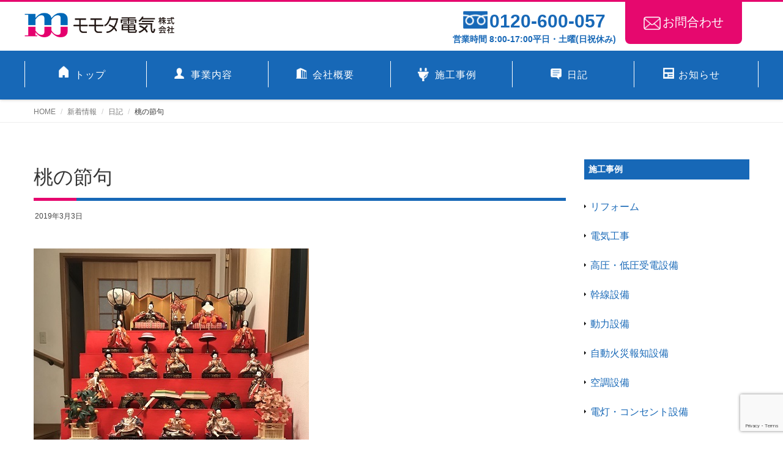

--- FILE ---
content_type: text/html; charset=UTF-8
request_url: https://momota-e.jp/blog/1261/
body_size: 43012
content:
    <!DOCTYPE html>
    <html dir="ltr" lang="ja"
	prefix="og: https://ogp.me/ns#" >

    <head>
        <meta charset="UTF-8">
        <meta name="viewport" content="width=device-width, initial-scale=1">
        <script type="text/javascript" src="https://momota-e.jp/wp/wp-content/themes/momota_denki/assets/js/jquery.matchHeight-min.js"></script>
        <title>桃の節句 - モモタ電気株式会社</title>

		<!-- All in One SEO 4.3.8 - aioseo.com -->
		<meta name="robots" content="max-image-preview:large" />
		<link rel="canonical" href="https://momota-e.jp/blog/1261/" />
		<meta name="generator" content="All in One SEO (AIOSEO) 4.3.8" />

		<!-- Google tag (gtag.js) -->
<script async src="https://www.googletagmanager.com/gtag/js?id=G-ZL3EGHVMZE"></script>
<script>
  window.dataLayer = window.dataLayer || [];
  function gtag(){dataLayer.push(arguments);}
  gtag('js', new Date());

  gtag('config', 'G-ZL3EGHVMZE');
</script>
		<meta property="og:locale" content="ja_JP" />
		<meta property="og:site_name" content="モモタ電気株式会社 - Just another WordPress site" />
		<meta property="og:type" content="article" />
		<meta property="og:title" content="桃の節句 - モモタ電気株式会社" />
		<meta property="og:url" content="https://momota-e.jp/blog/1261/" />
		<meta property="og:image" content="https://momota-e.jp/wp/wp-content/uploads/2022/12/momotadenki_hp.png" />
		<meta property="og:image:secure_url" content="https://momota-e.jp/wp/wp-content/uploads/2022/12/momotadenki_hp.png" />
		<meta property="og:image:width" content="1432" />
		<meta property="og:image:height" content="906" />
		<meta property="article:published_time" content="2019-03-03T03:55:00+00:00" />
		<meta property="article:modified_time" content="2019-03-03T03:55:00+00:00" />
		<meta name="twitter:card" content="summary_large_image" />
		<meta name="twitter:title" content="桃の節句 - モモタ電気株式会社" />
		<meta name="twitter:image" content="https://momota-e.jp/wp/wp-content/uploads/2022/12/momotadenki_hp.png" />
		<script type="application/ld+json" class="aioseo-schema">
			{"@context":"https:\/\/schema.org","@graph":[{"@type":"BlogPosting","@id":"https:\/\/momota-e.jp\/blog\/1261\/#blogposting","name":"\u6843\u306e\u7bc0\u53e5 - \u30e2\u30e2\u30bf\u96fb\u6c17\u682a\u5f0f\u4f1a\u793e","headline":"\u6843\u306e\u7bc0\u53e5","author":{"@id":"https:\/\/momota-e.jp\/author\/emisia\/#author"},"publisher":{"@id":"https:\/\/momota-e.jp\/#organization"},"image":{"@type":"ImageObject","url":"https:\/\/blog-imgs-125.fc2.com\/m\/o\/m\/momota1982\/IMG_5265.jpg","@id":"https:\/\/momota-e.jp\/#articleImage"},"datePublished":"2019-03-03T03:55:00+09:00","dateModified":"2019-03-03T03:55:00+09:00","inLanguage":"ja","mainEntityOfPage":{"@id":"https:\/\/momota-e.jp\/blog\/1261\/#webpage"},"isPartOf":{"@id":"https:\/\/momota-e.jp\/blog\/1261\/#webpage"},"articleSection":"\u65e5\u8a18,"},{"@type":"BreadcrumbList","@id":"https:\/\/momota-e.jp\/blog\/1261\/#breadcrumblist","itemListElement":[{"@type":"ListItem","@id":"https:\/\/momota-e.jp\/#listItem","position":1,"item":{"@type":"WebPage","@id":"https:\/\/momota-e.jp\/","name":"\u30db\u30fc\u30e0","description":"\u30e2\u30e2\u30bf\u96fb\u6c17\u682a\u5f0f\u4f1a\u793e\u306f\u96fb\u6c17\u5de5\u4e8b\u3092\u624b\u6bb5\u3068\u3057\u3066\u3001\u4e8b\u696d\u3084\u66ae\u3089\u3057\u306b\u304a\u3051\u308b\u5b89\u5fc3\u3084\u4fbf\u5229\u3055\u3092\u63d0\u4f9b\u3057\u3066\u3044\u304d\u307e\u3059\u3002 \u304a\u56f0\u308a\u306e\u4e8b\u304c\u3042\u308a\u307e\u3057\u305f\u3089\u3054\u76f8\u8ac7\u4e0b\u3055\u3044\u307e\u305b\u3002","url":"https:\/\/momota-e.jp\/"},"nextItem":"https:\/\/momota-e.jp\/category\/blog\/#listItem"},{"@type":"ListItem","@id":"https:\/\/momota-e.jp\/category\/blog\/#listItem","position":2,"item":{"@type":"WebPage","@id":"https:\/\/momota-e.jp\/category\/blog\/","name":"\u65e5\u8a18","description":"\u30e2\u30e2\u30bf\u96fb\u6c17\u682a\u5f0f\u4f1a\u793e\u306e\u65e5\u8a18\u3002\u4f55\u6c17\u306a\u3044\u65e5\u3005\u3092\u5199\u771f\u3068\u5171\u306b\u7db4\u3063\u3066\u304a\u308a\u307e\u3059\u3002","url":"https:\/\/momota-e.jp\/category\/blog\/"},"previousItem":"https:\/\/momota-e.jp\/#listItem"}]},{"@type":"Organization","@id":"https:\/\/momota-e.jp\/#organization","name":"\u30e2\u30e2\u30bf\u96fb\u6c17\u682a\u5f0f\u4f1a\u793e","url":"https:\/\/momota-e.jp\/","logo":{"@type":"ImageObject","url":"https:\/\/momota-e.jp\/wp\/wp-content\/uploads\/2022\/11\/header_logo.png","@id":"https:\/\/momota-e.jp\/#organizationLogo","width":428,"height":70},"image":{"@id":"https:\/\/momota-e.jp\/#organizationLogo"}},{"@type":"Person","@id":"https:\/\/momota-e.jp\/author\/emisia\/#author","url":"https:\/\/momota-e.jp\/author\/emisia\/","name":"emisia","image":{"@type":"ImageObject","@id":"https:\/\/momota-e.jp\/blog\/1261\/#authorImage","url":"https:\/\/secure.gravatar.com\/avatar\/1aef150873002d7b35cf62901b1a8e3cf2c5b9071d165c3e0b982c9febc4ae45?s=96&d=mm&r=g","width":96,"height":96,"caption":"emisia"}},{"@type":"WebPage","@id":"https:\/\/momota-e.jp\/blog\/1261\/#webpage","url":"https:\/\/momota-e.jp\/blog\/1261\/","name":"\u6843\u306e\u7bc0\u53e5 - \u30e2\u30e2\u30bf\u96fb\u6c17\u682a\u5f0f\u4f1a\u793e","inLanguage":"ja","isPartOf":{"@id":"https:\/\/momota-e.jp\/#website"},"breadcrumb":{"@id":"https:\/\/momota-e.jp\/blog\/1261\/#breadcrumblist"},"author":{"@id":"https:\/\/momota-e.jp\/author\/emisia\/#author"},"creator":{"@id":"https:\/\/momota-e.jp\/author\/emisia\/#author"},"datePublished":"2019-03-03T03:55:00+09:00","dateModified":"2019-03-03T03:55:00+09:00"},{"@type":"WebSite","@id":"https:\/\/momota-e.jp\/#website","url":"https:\/\/momota-e.jp\/","name":"\u30e2\u30e2\u30bf\u96fb\u6c17\u682a\u5f0f\u4f1a\u793e","description":"Just another WordPress site","inLanguage":"ja","publisher":{"@id":"https:\/\/momota-e.jp\/#organization"}}]}
		</script>
		<!-- All in One SEO -->

<link rel="alternate" type="application/rss+xml" title="モモタ電気株式会社 &raquo; フィード" href="https://momota-e.jp/feed/" />
<link rel="alternate" type="application/rss+xml" title="モモタ電気株式会社 &raquo; コメントフィード" href="https://momota-e.jp/comments/feed/" />
<link rel="alternate" type="application/rss+xml" title="モモタ電気株式会社 &raquo; 桃の節句 のコメントのフィード" href="https://momota-e.jp/blog/1261/feed/" />
<link rel="alternate" title="oEmbed (JSON)" type="application/json+oembed" href="https://momota-e.jp/wp-json/oembed/1.0/embed?url=https%3A%2F%2Fmomota-e.jp%2Fblog%2F1261%2F" />
<link rel="alternate" title="oEmbed (XML)" type="text/xml+oembed" href="https://momota-e.jp/wp-json/oembed/1.0/embed?url=https%3A%2F%2Fmomota-e.jp%2Fblog%2F1261%2F&#038;format=xml" />
<style id='wp-img-auto-sizes-contain-inline-css' type='text/css'>
img:is([sizes=auto i],[sizes^="auto," i]){contain-intrinsic-size:3000px 1500px}
/*# sourceURL=wp-img-auto-sizes-contain-inline-css */
</style>
<style id='wp-emoji-styles-inline-css' type='text/css'>

	img.wp-smiley, img.emoji {
		display: inline !important;
		border: none !important;
		box-shadow: none !important;
		height: 1em !important;
		width: 1em !important;
		margin: 0 0.07em !important;
		vertical-align: -0.1em !important;
		background: none !important;
		padding: 0 !important;
	}
/*# sourceURL=wp-emoji-styles-inline-css */
</style>
<style id='wp-block-library-inline-css' type='text/css'>
:root{--wp-block-synced-color:#7a00df;--wp-block-synced-color--rgb:122,0,223;--wp-bound-block-color:var(--wp-block-synced-color);--wp-editor-canvas-background:#ddd;--wp-admin-theme-color:#007cba;--wp-admin-theme-color--rgb:0,124,186;--wp-admin-theme-color-darker-10:#006ba1;--wp-admin-theme-color-darker-10--rgb:0,107,160.5;--wp-admin-theme-color-darker-20:#005a87;--wp-admin-theme-color-darker-20--rgb:0,90,135;--wp-admin-border-width-focus:2px}@media (min-resolution:192dpi){:root{--wp-admin-border-width-focus:1.5px}}.wp-element-button{cursor:pointer}:root .has-very-light-gray-background-color{background-color:#eee}:root .has-very-dark-gray-background-color{background-color:#313131}:root .has-very-light-gray-color{color:#eee}:root .has-very-dark-gray-color{color:#313131}:root .has-vivid-green-cyan-to-vivid-cyan-blue-gradient-background{background:linear-gradient(135deg,#00d084,#0693e3)}:root .has-purple-crush-gradient-background{background:linear-gradient(135deg,#34e2e4,#4721fb 50%,#ab1dfe)}:root .has-hazy-dawn-gradient-background{background:linear-gradient(135deg,#faaca8,#dad0ec)}:root .has-subdued-olive-gradient-background{background:linear-gradient(135deg,#fafae1,#67a671)}:root .has-atomic-cream-gradient-background{background:linear-gradient(135deg,#fdd79a,#004a59)}:root .has-nightshade-gradient-background{background:linear-gradient(135deg,#330968,#31cdcf)}:root .has-midnight-gradient-background{background:linear-gradient(135deg,#020381,#2874fc)}:root{--wp--preset--font-size--normal:16px;--wp--preset--font-size--huge:42px}.has-regular-font-size{font-size:1em}.has-larger-font-size{font-size:2.625em}.has-normal-font-size{font-size:var(--wp--preset--font-size--normal)}.has-huge-font-size{font-size:var(--wp--preset--font-size--huge)}.has-text-align-center{text-align:center}.has-text-align-left{text-align:left}.has-text-align-right{text-align:right}.has-fit-text{white-space:nowrap!important}#end-resizable-editor-section{display:none}.aligncenter{clear:both}.items-justified-left{justify-content:flex-start}.items-justified-center{justify-content:center}.items-justified-right{justify-content:flex-end}.items-justified-space-between{justify-content:space-between}.screen-reader-text{border:0;clip-path:inset(50%);height:1px;margin:-1px;overflow:hidden;padding:0;position:absolute;width:1px;word-wrap:normal!important}.screen-reader-text:focus{background-color:#ddd;clip-path:none;color:#444;display:block;font-size:1em;height:auto;left:5px;line-height:normal;padding:15px 23px 14px;text-decoration:none;top:5px;width:auto;z-index:100000}html :where(.has-border-color){border-style:solid}html :where([style*=border-top-color]){border-top-style:solid}html :where([style*=border-right-color]){border-right-style:solid}html :where([style*=border-bottom-color]){border-bottom-style:solid}html :where([style*=border-left-color]){border-left-style:solid}html :where([style*=border-width]){border-style:solid}html :where([style*=border-top-width]){border-top-style:solid}html :where([style*=border-right-width]){border-right-style:solid}html :where([style*=border-bottom-width]){border-bottom-style:solid}html :where([style*=border-left-width]){border-left-style:solid}html :where(img[class*=wp-image-]){height:auto;max-width:100%}:where(figure){margin:0 0 1em}html :where(.is-position-sticky){--wp-admin--admin-bar--position-offset:var(--wp-admin--admin-bar--height,0px)}@media screen and (max-width:600px){html :where(.is-position-sticky){--wp-admin--admin-bar--position-offset:0px}}

/*# sourceURL=wp-block-library-inline-css */
</style><style id='global-styles-inline-css' type='text/css'>
:root{--wp--preset--aspect-ratio--square: 1;--wp--preset--aspect-ratio--4-3: 4/3;--wp--preset--aspect-ratio--3-4: 3/4;--wp--preset--aspect-ratio--3-2: 3/2;--wp--preset--aspect-ratio--2-3: 2/3;--wp--preset--aspect-ratio--16-9: 16/9;--wp--preset--aspect-ratio--9-16: 9/16;--wp--preset--color--black: #000000;--wp--preset--color--cyan-bluish-gray: #abb8c3;--wp--preset--color--white: #ffffff;--wp--preset--color--pale-pink: #f78da7;--wp--preset--color--vivid-red: #cf2e2e;--wp--preset--color--luminous-vivid-orange: #ff6900;--wp--preset--color--luminous-vivid-amber: #fcb900;--wp--preset--color--light-green-cyan: #7bdcb5;--wp--preset--color--vivid-green-cyan: #00d084;--wp--preset--color--pale-cyan-blue: #8ed1fc;--wp--preset--color--vivid-cyan-blue: #0693e3;--wp--preset--color--vivid-purple: #9b51e0;--wp--preset--gradient--vivid-cyan-blue-to-vivid-purple: linear-gradient(135deg,rgb(6,147,227) 0%,rgb(155,81,224) 100%);--wp--preset--gradient--light-green-cyan-to-vivid-green-cyan: linear-gradient(135deg,rgb(122,220,180) 0%,rgb(0,208,130) 100%);--wp--preset--gradient--luminous-vivid-amber-to-luminous-vivid-orange: linear-gradient(135deg,rgb(252,185,0) 0%,rgb(255,105,0) 100%);--wp--preset--gradient--luminous-vivid-orange-to-vivid-red: linear-gradient(135deg,rgb(255,105,0) 0%,rgb(207,46,46) 100%);--wp--preset--gradient--very-light-gray-to-cyan-bluish-gray: linear-gradient(135deg,rgb(238,238,238) 0%,rgb(169,184,195) 100%);--wp--preset--gradient--cool-to-warm-spectrum: linear-gradient(135deg,rgb(74,234,220) 0%,rgb(151,120,209) 20%,rgb(207,42,186) 40%,rgb(238,44,130) 60%,rgb(251,105,98) 80%,rgb(254,248,76) 100%);--wp--preset--gradient--blush-light-purple: linear-gradient(135deg,rgb(255,206,236) 0%,rgb(152,150,240) 100%);--wp--preset--gradient--blush-bordeaux: linear-gradient(135deg,rgb(254,205,165) 0%,rgb(254,45,45) 50%,rgb(107,0,62) 100%);--wp--preset--gradient--luminous-dusk: linear-gradient(135deg,rgb(255,203,112) 0%,rgb(199,81,192) 50%,rgb(65,88,208) 100%);--wp--preset--gradient--pale-ocean: linear-gradient(135deg,rgb(255,245,203) 0%,rgb(182,227,212) 50%,rgb(51,167,181) 100%);--wp--preset--gradient--electric-grass: linear-gradient(135deg,rgb(202,248,128) 0%,rgb(113,206,126) 100%);--wp--preset--gradient--midnight: linear-gradient(135deg,rgb(2,3,129) 0%,rgb(40,116,252) 100%);--wp--preset--font-size--small: 13px;--wp--preset--font-size--medium: 20px;--wp--preset--font-size--large: 36px;--wp--preset--font-size--x-large: 42px;--wp--preset--spacing--20: 0.44rem;--wp--preset--spacing--30: 0.67rem;--wp--preset--spacing--40: 1rem;--wp--preset--spacing--50: 1.5rem;--wp--preset--spacing--60: 2.25rem;--wp--preset--spacing--70: 3.38rem;--wp--preset--spacing--80: 5.06rem;--wp--preset--shadow--natural: 6px 6px 9px rgba(0, 0, 0, 0.2);--wp--preset--shadow--deep: 12px 12px 50px rgba(0, 0, 0, 0.4);--wp--preset--shadow--sharp: 6px 6px 0px rgba(0, 0, 0, 0.2);--wp--preset--shadow--outlined: 6px 6px 0px -3px rgb(255, 255, 255), 6px 6px rgb(0, 0, 0);--wp--preset--shadow--crisp: 6px 6px 0px rgb(0, 0, 0);}:where(.is-layout-flex){gap: 0.5em;}:where(.is-layout-grid){gap: 0.5em;}body .is-layout-flex{display: flex;}.is-layout-flex{flex-wrap: wrap;align-items: center;}.is-layout-flex > :is(*, div){margin: 0;}body .is-layout-grid{display: grid;}.is-layout-grid > :is(*, div){margin: 0;}:where(.wp-block-columns.is-layout-flex){gap: 2em;}:where(.wp-block-columns.is-layout-grid){gap: 2em;}:where(.wp-block-post-template.is-layout-flex){gap: 1.25em;}:where(.wp-block-post-template.is-layout-grid){gap: 1.25em;}.has-black-color{color: var(--wp--preset--color--black) !important;}.has-cyan-bluish-gray-color{color: var(--wp--preset--color--cyan-bluish-gray) !important;}.has-white-color{color: var(--wp--preset--color--white) !important;}.has-pale-pink-color{color: var(--wp--preset--color--pale-pink) !important;}.has-vivid-red-color{color: var(--wp--preset--color--vivid-red) !important;}.has-luminous-vivid-orange-color{color: var(--wp--preset--color--luminous-vivid-orange) !important;}.has-luminous-vivid-amber-color{color: var(--wp--preset--color--luminous-vivid-amber) !important;}.has-light-green-cyan-color{color: var(--wp--preset--color--light-green-cyan) !important;}.has-vivid-green-cyan-color{color: var(--wp--preset--color--vivid-green-cyan) !important;}.has-pale-cyan-blue-color{color: var(--wp--preset--color--pale-cyan-blue) !important;}.has-vivid-cyan-blue-color{color: var(--wp--preset--color--vivid-cyan-blue) !important;}.has-vivid-purple-color{color: var(--wp--preset--color--vivid-purple) !important;}.has-black-background-color{background-color: var(--wp--preset--color--black) !important;}.has-cyan-bluish-gray-background-color{background-color: var(--wp--preset--color--cyan-bluish-gray) !important;}.has-white-background-color{background-color: var(--wp--preset--color--white) !important;}.has-pale-pink-background-color{background-color: var(--wp--preset--color--pale-pink) !important;}.has-vivid-red-background-color{background-color: var(--wp--preset--color--vivid-red) !important;}.has-luminous-vivid-orange-background-color{background-color: var(--wp--preset--color--luminous-vivid-orange) !important;}.has-luminous-vivid-amber-background-color{background-color: var(--wp--preset--color--luminous-vivid-amber) !important;}.has-light-green-cyan-background-color{background-color: var(--wp--preset--color--light-green-cyan) !important;}.has-vivid-green-cyan-background-color{background-color: var(--wp--preset--color--vivid-green-cyan) !important;}.has-pale-cyan-blue-background-color{background-color: var(--wp--preset--color--pale-cyan-blue) !important;}.has-vivid-cyan-blue-background-color{background-color: var(--wp--preset--color--vivid-cyan-blue) !important;}.has-vivid-purple-background-color{background-color: var(--wp--preset--color--vivid-purple) !important;}.has-black-border-color{border-color: var(--wp--preset--color--black) !important;}.has-cyan-bluish-gray-border-color{border-color: var(--wp--preset--color--cyan-bluish-gray) !important;}.has-white-border-color{border-color: var(--wp--preset--color--white) !important;}.has-pale-pink-border-color{border-color: var(--wp--preset--color--pale-pink) !important;}.has-vivid-red-border-color{border-color: var(--wp--preset--color--vivid-red) !important;}.has-luminous-vivid-orange-border-color{border-color: var(--wp--preset--color--luminous-vivid-orange) !important;}.has-luminous-vivid-amber-border-color{border-color: var(--wp--preset--color--luminous-vivid-amber) !important;}.has-light-green-cyan-border-color{border-color: var(--wp--preset--color--light-green-cyan) !important;}.has-vivid-green-cyan-border-color{border-color: var(--wp--preset--color--vivid-green-cyan) !important;}.has-pale-cyan-blue-border-color{border-color: var(--wp--preset--color--pale-cyan-blue) !important;}.has-vivid-cyan-blue-border-color{border-color: var(--wp--preset--color--vivid-cyan-blue) !important;}.has-vivid-purple-border-color{border-color: var(--wp--preset--color--vivid-purple) !important;}.has-vivid-cyan-blue-to-vivid-purple-gradient-background{background: var(--wp--preset--gradient--vivid-cyan-blue-to-vivid-purple) !important;}.has-light-green-cyan-to-vivid-green-cyan-gradient-background{background: var(--wp--preset--gradient--light-green-cyan-to-vivid-green-cyan) !important;}.has-luminous-vivid-amber-to-luminous-vivid-orange-gradient-background{background: var(--wp--preset--gradient--luminous-vivid-amber-to-luminous-vivid-orange) !important;}.has-luminous-vivid-orange-to-vivid-red-gradient-background{background: var(--wp--preset--gradient--luminous-vivid-orange-to-vivid-red) !important;}.has-very-light-gray-to-cyan-bluish-gray-gradient-background{background: var(--wp--preset--gradient--very-light-gray-to-cyan-bluish-gray) !important;}.has-cool-to-warm-spectrum-gradient-background{background: var(--wp--preset--gradient--cool-to-warm-spectrum) !important;}.has-blush-light-purple-gradient-background{background: var(--wp--preset--gradient--blush-light-purple) !important;}.has-blush-bordeaux-gradient-background{background: var(--wp--preset--gradient--blush-bordeaux) !important;}.has-luminous-dusk-gradient-background{background: var(--wp--preset--gradient--luminous-dusk) !important;}.has-pale-ocean-gradient-background{background: var(--wp--preset--gradient--pale-ocean) !important;}.has-electric-grass-gradient-background{background: var(--wp--preset--gradient--electric-grass) !important;}.has-midnight-gradient-background{background: var(--wp--preset--gradient--midnight) !important;}.has-small-font-size{font-size: var(--wp--preset--font-size--small) !important;}.has-medium-font-size{font-size: var(--wp--preset--font-size--medium) !important;}.has-large-font-size{font-size: var(--wp--preset--font-size--large) !important;}.has-x-large-font-size{font-size: var(--wp--preset--font-size--x-large) !important;}
/*# sourceURL=global-styles-inline-css */
</style>

<style id='classic-theme-styles-inline-css' type='text/css'>
/*! This file is auto-generated */
.wp-block-button__link{color:#fff;background-color:#32373c;border-radius:9999px;box-shadow:none;text-decoration:none;padding:calc(.667em + 2px) calc(1.333em + 2px);font-size:1.125em}.wp-block-file__button{background:#32373c;color:#fff;text-decoration:none}
/*# sourceURL=/wp-includes/css/classic-themes.min.css */
</style>
<link rel='stylesheet' id='contact-form-7-css' href='https://momota-e.jp/wp/wp-content/plugins/contact-form-7/includes/css/styles.css?ver=5.7.7' type='text/css' media='all' />
<link rel='stylesheet' id='bootstrap-css' href='https://momota-e.jp/wp/wp-content/themes/momota_denki/assets/css/bootstrap.css?ver=6.9' type='text/css' media='all' />
<link rel='stylesheet' id='font-awesome-css' href='https://momota-e.jp/wp/wp-content/themes/momota_denki/assets/css/font-awesome.css?ver=6.9' type='text/css' media='all' />
<link rel='stylesheet' id='line-icons-css' href='https://momota-e.jp/wp/wp-content/themes/momota_denki/assets/plugins/line-icons/line-icons.css?ver=6.9' type='text/css' media='all' />
<link rel='stylesheet' id='owl-carousel-css' href='https://momota-e.jp/wp/wp-content/themes/momota_denki/assets/plugins/owl-carousel/owl.carousel.css?ver=6.9' type='text/css' media='all' />
<link rel='stylesheet' id='slick-css' href='https://momota-e.jp/wp/wp-content/themes/momota_denki/assets/plugins/slick/slick.css?ver=6.9' type='text/css' media='all' />
<link rel='stylesheet' id='slick-theme-css' href='https://momota-e.jp/wp/wp-content/themes/momota_denki/assets/plugins/slick/slick-theme.css?ver=6.9' type='text/css' media='all' />
<link rel='stylesheet' id='dekiru-blog-style-css' href='https://momota-e.jp/wp/wp-content/themes/momota_denki/assets/css/blog.style.css?ver=6.9' type='text/css' media='all' />
<link rel='stylesheet' id='dekiru-header-css' href='https://momota-e.jp/wp/wp-content/themes/momota_denki/assets/css/header.css?ver=6.9' type='text/css' media='all' />
<link rel='stylesheet' id='dekiru-footer-css' href='https://momota-e.jp/wp/wp-content/themes/momota_denki/assets/css/footer.css?ver=6.9' type='text/css' media='all' />
<link rel='stylesheet' id='dekiru-default-style-css' href='https://momota-e.jp/wp/wp-content/themes/momota_denki/assets/css/default.css?ver=6.9' type='text/css' media='all' />
<link rel='stylesheet' id='dekiru-style-css' href='https://momota-e.jp/wp/wp-content/themes/momota_denki/style.css?ver=6.9' type='text/css' media='all' />
<script type="text/javascript" src="https://momota-e.jp/wp/wp-includes/js/jquery/jquery.min.js?ver=3.7.1" id="jquery-core-js"></script>
<script type="text/javascript" src="https://momota-e.jp/wp/wp-includes/js/jquery/jquery-migrate.min.js?ver=3.4.1" id="jquery-migrate-js"></script>
<link rel="https://api.w.org/" href="https://momota-e.jp/wp-json/" /><link rel="alternate" title="JSON" type="application/json" href="https://momota-e.jp/wp-json/wp/v2/posts/1261" /><link rel="EditURI" type="application/rsd+xml" title="RSD" href="https://momota-e.jp/wp/xmlrpc.php?rsd" />
<meta name="generator" content="WordPress 6.9" />
<link rel='shortlink' href='https://momota-e.jp/?p=1261' />
<link rel="icon" href="https://momota-e.jp/wp/wp-content/uploads/2023/01/cropped-favicon-32x32.png" sizes="32x32" />
<link rel="icon" href="https://momota-e.jp/wp/wp-content/uploads/2023/01/cropped-favicon-192x192.png" sizes="192x192" />
<link rel="apple-touch-icon" href="https://momota-e.jp/wp/wp-content/uploads/2023/01/cropped-favicon-180x180.png" />
<meta name="msapplication-TileImage" content="https://momota-e.jp/wp/wp-content/uploads/2023/01/cropped-favicon-270x270.png" />
    </head>

    <body class="wp-singular post-template-default single single-post postid-1261 single-format-standard wp-custom-logo wp-theme-momota_denki header-fixed header-fixed-space-v2">
        <div class="wrapper">
            <div class="header-v8 header-sticky">
                <div class="blog-topbar">
                    <div class="container pc">
                        <div class="wrap">
                                                        <a href="https://momota-e.jp/" class="custom-logo-link" rel="home"><img width="428" height="70" src="https://momota-e.jp/wp/wp-content/uploads/2022/11/header_logo.png" class="custom-logo" alt="モモタ電気株式会社" decoding="async" srcset="https://momota-e.jp/wp/wp-content/uploads/2022/11/header_logo.png 428w, https://momota-e.jp/wp/wp-content/uploads/2022/11/header_logo-300x49.png 300w" sizes="(max-width: 428px) 100vw, 428px" /></a>                                                        <ul class="contact">
                                <li class="tel"><a href="tel:0120-600-057"><img src="https://momota-e.jp/wp/wp-content/themes/momota_denki/assets/img/icon_header_fd.png"  alt="フリーダイヤル">0120-600-057<br><span>営業時間 8:00-17:00平日・土曜(日祝休み)</span></a></li>
                                <li class="btn"><a href="/contact"><img src="https://momota-e.jp/wp/wp-content/themes/momota_denki/assets/img/icon_header_mail.png"  alt="メールでお問合せ">お問合わせ</a></li>
                            </ul>
                        </div>
                    </div>
                </div>

                <div class="navbar navbar-default mega-menu" role="navigation">
                    <div class="container">
                        <div class="res-container">
                            <div class="navbar-brand sp">
                                                                                                <a href="https://momota-e.jp/" class="custom-logo-link" rel="home"><img width="428" height="70" src="https://momota-e.jp/wp/wp-content/uploads/2022/11/header_logo.png" class="custom-logo" alt="モモタ電気株式会社" decoding="async" srcset="https://momota-e.jp/wp/wp-content/uploads/2022/11/header_logo.png 428w, https://momota-e.jp/wp/wp-content/uploads/2022/11/header_logo-300x49.png 300w" sizes="(max-width: 428px) 100vw, 428px" /></a>                                                                                            </div>
                            <button type="button" class="navbar-toggle" data-toggle="collapse" data-target=".navbar-responsive-collapse">
              <span class="navbar-bar"></span>
              <span>メニュー</span>
            </button>
                        </div>
                        <!-- .navbar-header -->

                        <div class="collapse navbar-collapse navbar-responsive-collapse"><ul id="menu-global_menu" class="nav navbar-nav"><li><a href="https://momota-e.jp/">トップ</a></li>
<li><a href="https://momota-e.jp/business/">事業内容</a></li>
<li class="dropdown "><a href="https://momota-e.jp/aboutus/">会社概要</a><a class="dropdown-toggle" data-toggle="dropdown" aria-expanded="false"><i class="fa fa-angle-right"></i></a>
<ul class="dropdown-menu">
	<li><a href="https://momota-e.jp/aboutus/greeting/">代表挨拶</a></li>
	<li><a href="https://momota-e.jp/aboutus/staff/">スタッフ紹介</a></li>
</ul>
</li>
<li><a href="https://momota-e.jp/construction/">施工事例</a></li>
<li><a href="https://momota-e.jp/category/blog/">日記</a></li>
<li><a href="https://momota-e.jp/category/info/">お知らせ</a></li>
</ul></div>
                    </div>
                    <!-- .container -->
                </div>
                <!-- .navbar .navbar-default .mega-menu -->

            </div>
            <!-- .header -->

	<div class="breadcrumbs"><div class="container"><ul class="breadcrumb">
	<li class="level-1 top"><a href="https://momota-e.jp/">HOME</a></li>
	<li class="level-2 sub"><a href="https://momota-e.jp/news/">新着情報</a></li>
	<li class="level-3 sub"><a href="https://momota-e.jp/category/blog/">日記</a></li>
	<li class="level-4 sub tail current">桃の節句</li>
</ul>
</div></div>
	<div class="container content">
		<div class="row">
			<div class="col-md-9 md-margin-bottom-50">
				<div class="blog-grid margin-bottom-30">
					<h1 class="blog-grid-title-lg">桃の節句</h1>
					<div class="overflow-h margin-bottom-10">
						<ul class="blog-grid-info pull-left">
							<li>2019年3月3日</li>
						</ul>
					</div>
				</div>

				<div id="post-1261" class="post-1261 post type-post status-publish format-standard hentry category-blog tag-9">
					<p><a href="/wp/wp-content/uploads/img/IMG_5265.jpg/" target="_blank" rel="noopener"><img fetchpriority="high" decoding="async" src="https://blog-imgs-125.fc2.com/m/o/m/momota1982/IMG_5265.jpg" alt="IMG_5265.jpg" border="0" width="450" height="600" /></a><br />
<span id="more-1261"></span><br /></p>
          				</div>

									<ul class="blog-grid-tags">
													<li><a href="https://momota-e.jp/category/blog/">日記</a></li>
																			<li><a href="https://momota-e.jp/tag/9/"></a></li>
											</ul>
				
			</div>

			
<div class="col-md-3 magazine-page">
			<div id="secondary" class="widget-area" role="complementary">
			<section id="text-5" class="widget widget_text margin-bottom-40"><h2 class="title-v4">施工事例</h2>			<div class="textwidget"><ul class="custom_cate">
<li><a href="https://momota-e.jp/constructioncat/reform/">リフォーム</a></li>
<li><a href="https://momota-e.jp/constructioncat/denki/">電気工事</a></li>
<li><a href="https://momota-e.jp/constructioncat/juden/">高圧・低圧受電設備</a></li>
<li><a href="https://momota-e.jp/constructioncat/kansen/">幹線設備</a></li>
<li><a href="https://momota-e.jp/constructioncat/doryoku/">動力設備</a></li>
<li><a href="https://momota-e.jp/constructioncat/houchiki/">自動火災報知設備</a></li>
<li><a href="https://momota-e.jp/constructioncat/kucho/">空調設備</a></li>
<li><a href="https://momota-e.jp/constructioncat/light/">電灯・コンセント設備</a></li>
</ul>
</div>
		</section><section id="categories-2" class="widget widget_categories margin-bottom-40"><h2 class="title-v4">モモタ情報</h2>
			<ul>
					<li class="cat-item cat-item-1"><a href="https://momota-e.jp/category/info/">お知らせ</a>
</li>
	<li class="cat-item cat-item-3"><a href="https://momota-e.jp/category/saboten/">サボテン通信</a>
</li>
	<li class="cat-item cat-item-8"><a href="https://momota-e.jp/category/blog/">日記</a>
</li>
			</ul>

			</section>
		<section id="recent-posts-2" class="widget widget_recent_entries margin-bottom-40">
		<h2 class="title-v4">最近の投稿</h2>
		<ul>
											<li>
					<a href="https://momota-e.jp/blog/4617/">6:07</a>
									</li>
											<li>
					<a href="https://momota-e.jp/blog/4614/">愛と希望と勇気の日</a>
									</li>
											<li>
					<a href="https://momota-e.jp/blog/4611/">本読みました</a>
									</li>
											<li>
					<a href="https://momota-e.jp/blog/4606/">おめでとう！</a>
									</li>
											<li>
					<a href="https://momota-e.jp/blog/4603/">昨日の朝ごはん</a>
									</li>
											<li>
					<a href="https://momota-e.jp/blog/4600/">Doctor Copper</a>
									</li>
											<li>
					<a href="https://momota-e.jp/blog/4595/">8年ぶりでした</a>
									</li>
											<li>
					<a href="https://momota-e.jp/blog/4591/">スタートしよう</a>
									</li>
											<li>
					<a href="https://momota-e.jp/blog/4588/">本年もありがとうございました</a>
									</li>
											<li>
					<a href="https://momota-e.jp/blog/4583/">サンタきてくれたかなぁ</a>
									</li>
					</ul>

		</section><section id="calendar-2" class="widget widget_calendar margin-bottom-40"><div id="calendar_wrap" class="calendar_wrap"><table id="wp-calendar" class="wp-calendar-table">
	<caption>2026年1月</caption>
	<thead>
	<tr>
		<th scope="col" aria-label="月曜日">月</th>
		<th scope="col" aria-label="火曜日">火</th>
		<th scope="col" aria-label="水曜日">水</th>
		<th scope="col" aria-label="木曜日">木</th>
		<th scope="col" aria-label="金曜日">金</th>
		<th scope="col" aria-label="土曜日">土</th>
		<th scope="col" aria-label="日曜日">日</th>
	</tr>
	</thead>
	<tbody>
	<tr>
		<td colspan="3" class="pad">&nbsp;</td><td>1</td><td>2</td><td>3</td><td>4</td>
	</tr>
	<tr>
		<td><a href="https://momota-e.jp/date/2026/01/05/" aria-label="2026年1月5日 に投稿を公開">5</a></td><td><a href="https://momota-e.jp/date/2026/01/06/" aria-label="2026年1月6日 に投稿を公開">6</a></td><td><a href="https://momota-e.jp/date/2026/01/07/" aria-label="2026年1月7日 に投稿を公開">7</a></td><td>8</td><td><a href="https://momota-e.jp/date/2026/01/09/" aria-label="2026年1月9日 に投稿を公開">9</a></td><td>10</td><td>11</td>
	</tr>
	<tr>
		<td><a href="https://momota-e.jp/date/2026/01/12/" aria-label="2026年1月12日 に投稿を公開">12</a></td><td><a href="https://momota-e.jp/date/2026/01/13/" aria-label="2026年1月13日 に投稿を公開">13</a></td><td><a href="https://momota-e.jp/date/2026/01/14/" aria-label="2026年1月14日 に投稿を公開">14</a></td><td><a href="https://momota-e.jp/date/2026/01/15/" aria-label="2026年1月15日 に投稿を公開">15</a></td><td>16</td><td id="today">17</td><td>18</td>
	</tr>
	<tr>
		<td>19</td><td>20</td><td>21</td><td>22</td><td>23</td><td>24</td><td>25</td>
	</tr>
	<tr>
		<td>26</td><td>27</td><td>28</td><td>29</td><td>30</td><td>31</td>
		<td class="pad" colspan="1">&nbsp;</td>
	</tr>
	</tbody>
	</table><nav aria-label="前と次の月" class="wp-calendar-nav">
		<span class="wp-calendar-nav-prev"><a href="https://momota-e.jp/date/2025/12/">&laquo; 12月</a></span>
		<span class="pad">&nbsp;</span>
		<span class="wp-calendar-nav-next">&nbsp;</span>
	</nav></div></section><section id="text-4" class="widget widget_text margin-bottom-40">			<div class="textwidget"><p><a href="https://momota-e.jp/wp/construction/"><img decoding="async" class="alignnone size-full wp-image-2375" src="https://momota-e.jp/wp/wp-content/uploads/2023/02/ft_bnr01.png" alt="" width="420" height="170" srcset="https://momota-e.jp/wp/wp-content/uploads/2023/02/ft_bnr01.png 420w, https://momota-e.jp/wp/wp-content/uploads/2023/02/ft_bnr01-300x121.png 300w" sizes="(max-width: 420px) 100vw, 420px" /></a></p>
<p><a href="https://momota-e.jp/wp/category/saboten/"><img decoding="async" class="alignnone size-full wp-image-2374" src="https://momota-e.jp/wp/wp-content/uploads/2023/02/ft_bnr02.png" alt="" width="420" height="170" srcset="https://momota-e.jp/wp/wp-content/uploads/2023/02/ft_bnr02.png 420w, https://momota-e.jp/wp/wp-content/uploads/2023/02/ft_bnr02-300x121.png 300w" sizes="(max-width: 420px) 100vw, 420px" /></a></p>
</div>
		</section>		</div><!-- #secondary -->
	</div>
		</div>
	</div>




	<div class="footer-v8">
		<div class="footer">
			<div class="container">

					<div class="md-margin-bottom-40">
						<section id="text-2" class="widget widget_text margin-bottom-20">			<div class="textwidget"><div class="footer_logo"><a href="https://momota-e.jp/wp/"><img loading="lazy" decoding="async" class="alignnone size-full wp-image-166" src="https://momota-e.jp/wp/wp-content/uploads/2022/12/logo_w_white.png" alt="" width="296" height="49" /></a></div>
<p class="ft_address">〒581-0061 <br class="sp">大阪府八尾市春日町1丁目9番１号</p>
</div>
		</section>					</div>

					<div class="md-margin-bottom-40">
						<section id="nav_menu-2" class="widget widget_nav_menu margin-bottom-20"><div class="menu-ft_menu-container"><ul id="menu-ft_menu" class="menu"><li><a href="https://momota-e.jp/">トップ</a></li>
<li><a href="https://momota-e.jp/aboutus/">会社概要</a></li>
<li><a href="https://momota-e.jp/construction/">施工事例</a></li>
<li><a href="https://momota-e.jp/category/saboten/">サボテン通信</a></li>
<li><a href="https://momota-e.jp/sitemap/">サイトマップ</a></li>
<li><a rel="privacy-policy" href="https://momota-e.jp/privacy-policy/">プライバシーポリシー</a></li>
</ul></div></section>					</div>

					<div class="md-margin-bottom-40">
						<section id="text-3" class="widget widget_text margin-bottom-20">			<div class="textwidget"><div class="ft_tel">
<p><a href="tel:0120-600-057"><img decoding="async" class="alignnone size-full wp-image-164" src="https://momota-e.jp/wp/wp-content/uploads/2022/12/ft_mail.png" alt="モモタ電気 お電話のお問合せ" width="40" /><span class="fd">0120-600-057</span></a></p>
<p class="time">営業時間 8:00-17:00平日・土曜(日祝休み)</p>
</div>
</div>
		</section>					</div>

					<div class="md-margin-bottom-40">
											</div><!-- .col-md-3 -->

		
			</div><!-- .container -->
		<div class="copyright">&copy;モモタ電気株式会社</div>
		</div><!-- .footer -->

        <div class="footer_btn sp">
            <div class="btn_tel"><a href="tel:0120-600-057">お電話</a></div>
            <div class="btn_ct"><a href="/contact/">お問い合わせ</a></div>
            </div>
        </div>
	</div><!-- .footer-v1 -->

</div><!-- .wrapper -->

<script type="speculationrules">
{"prefetch":[{"source":"document","where":{"and":[{"href_matches":"/*"},{"not":{"href_matches":["/wp/wp-*.php","/wp/wp-admin/*","/wp/wp-content/uploads/*","/wp/wp-content/*","/wp/wp-content/plugins/*","/wp/wp-content/themes/momota_denki/*","/*\\?(.+)"]}},{"not":{"selector_matches":"a[rel~=\"nofollow\"]"}},{"not":{"selector_matches":".no-prefetch, .no-prefetch a"}}]},"eagerness":"conservative"}]}
</script>
<script type="text/javascript" src="https://momota-e.jp/wp/wp-content/plugins/contact-form-7/includes/swv/js/index.js?ver=5.7.7" id="swv-js"></script>
<script type="text/javascript" id="contact-form-7-js-extra">
/* <![CDATA[ */
var wpcf7 = {"api":{"root":"https://momota-e.jp/wp-json/","namespace":"contact-form-7/v1"}};
//# sourceURL=contact-form-7-js-extra
/* ]]> */
</script>
<script type="text/javascript" src="https://momota-e.jp/wp/wp-content/plugins/contact-form-7/includes/js/index.js?ver=5.7.7" id="contact-form-7-js"></script>
<script type="text/javascript" src="https://momota-e.jp/wp/wp-includes/js/comment-reply.min.js?ver=6.9" id="comment-reply-js" async="async" data-wp-strategy="async" fetchpriority="low"></script>
<script type="text/javascript" src="https://momota-e.jp/wp/wp-content/themes/momota_denki/assets/js/bootstrap.js?ver=6.9" id="bootstrap-js"></script>
<script type="text/javascript" src="https://momota-e.jp/wp/wp-content/themes/momota_denki/assets/plugins/owl-carousel/owl.carousel.js?ver=6.9" id="owl-carousel-js"></script>
<script type="text/javascript" src="https://momota-e.jp/wp/wp-content/themes/momota_denki/assets/plugins/slick/slick.js?ver=6.9" id="slick-js"></script>
<script type="text/javascript" src="https://momota-e.jp/wp/wp-content/themes/momota_denki/assets/js/app.js?ver=6.9" id="dekiru-app-js-js"></script>
<script type="text/javascript" src="https://momota-e.jp/wp/wp-content/themes/momota_denki/assets/js/custom.js?ver=6.9" id="dekiru-custom-js-js"></script>
<script type="text/javascript" src="https://www.google.com/recaptcha/api.js?render=6Lc167olAAAAACWmh9KKzjg_C1ZBM-XZn5oCTMtk&amp;ver=3.0" id="google-recaptcha-js"></script>
<script type="text/javascript" src="https://momota-e.jp/wp/wp-includes/js/dist/vendor/wp-polyfill.min.js?ver=3.15.0" id="wp-polyfill-js"></script>
<script type="text/javascript" id="wpcf7-recaptcha-js-extra">
/* <![CDATA[ */
var wpcf7_recaptcha = {"sitekey":"6Lc167olAAAAACWmh9KKzjg_C1ZBM-XZn5oCTMtk","actions":{"homepage":"homepage","contactform":"contactform"}};
//# sourceURL=wpcf7-recaptcha-js-extra
/* ]]> */
</script>
<script type="text/javascript" src="https://momota-e.jp/wp/wp-content/plugins/contact-form-7/modules/recaptcha/index.js?ver=5.7.7" id="wpcf7-recaptcha-js"></script>
<script id="wp-emoji-settings" type="application/json">
{"baseUrl":"https://s.w.org/images/core/emoji/17.0.2/72x72/","ext":".png","svgUrl":"https://s.w.org/images/core/emoji/17.0.2/svg/","svgExt":".svg","source":{"concatemoji":"https://momota-e.jp/wp/wp-includes/js/wp-emoji-release.min.js?ver=6.9"}}
</script>
<script type="module">
/* <![CDATA[ */
/*! This file is auto-generated */
const a=JSON.parse(document.getElementById("wp-emoji-settings").textContent),o=(window._wpemojiSettings=a,"wpEmojiSettingsSupports"),s=["flag","emoji"];function i(e){try{var t={supportTests:e,timestamp:(new Date).valueOf()};sessionStorage.setItem(o,JSON.stringify(t))}catch(e){}}function c(e,t,n){e.clearRect(0,0,e.canvas.width,e.canvas.height),e.fillText(t,0,0);t=new Uint32Array(e.getImageData(0,0,e.canvas.width,e.canvas.height).data);e.clearRect(0,0,e.canvas.width,e.canvas.height),e.fillText(n,0,0);const a=new Uint32Array(e.getImageData(0,0,e.canvas.width,e.canvas.height).data);return t.every((e,t)=>e===a[t])}function p(e,t){e.clearRect(0,0,e.canvas.width,e.canvas.height),e.fillText(t,0,0);var n=e.getImageData(16,16,1,1);for(let e=0;e<n.data.length;e++)if(0!==n.data[e])return!1;return!0}function u(e,t,n,a){switch(t){case"flag":return n(e,"\ud83c\udff3\ufe0f\u200d\u26a7\ufe0f","\ud83c\udff3\ufe0f\u200b\u26a7\ufe0f")?!1:!n(e,"\ud83c\udde8\ud83c\uddf6","\ud83c\udde8\u200b\ud83c\uddf6")&&!n(e,"\ud83c\udff4\udb40\udc67\udb40\udc62\udb40\udc65\udb40\udc6e\udb40\udc67\udb40\udc7f","\ud83c\udff4\u200b\udb40\udc67\u200b\udb40\udc62\u200b\udb40\udc65\u200b\udb40\udc6e\u200b\udb40\udc67\u200b\udb40\udc7f");case"emoji":return!a(e,"\ud83e\u1fac8")}return!1}function f(e,t,n,a){let r;const o=(r="undefined"!=typeof WorkerGlobalScope&&self instanceof WorkerGlobalScope?new OffscreenCanvas(300,150):document.createElement("canvas")).getContext("2d",{willReadFrequently:!0}),s=(o.textBaseline="top",o.font="600 32px Arial",{});return e.forEach(e=>{s[e]=t(o,e,n,a)}),s}function r(e){var t=document.createElement("script");t.src=e,t.defer=!0,document.head.appendChild(t)}a.supports={everything:!0,everythingExceptFlag:!0},new Promise(t=>{let n=function(){try{var e=JSON.parse(sessionStorage.getItem(o));if("object"==typeof e&&"number"==typeof e.timestamp&&(new Date).valueOf()<e.timestamp+604800&&"object"==typeof e.supportTests)return e.supportTests}catch(e){}return null}();if(!n){if("undefined"!=typeof Worker&&"undefined"!=typeof OffscreenCanvas&&"undefined"!=typeof URL&&URL.createObjectURL&&"undefined"!=typeof Blob)try{var e="postMessage("+f.toString()+"("+[JSON.stringify(s),u.toString(),c.toString(),p.toString()].join(",")+"));",a=new Blob([e],{type:"text/javascript"});const r=new Worker(URL.createObjectURL(a),{name:"wpTestEmojiSupports"});return void(r.onmessage=e=>{i(n=e.data),r.terminate(),t(n)})}catch(e){}i(n=f(s,u,c,p))}t(n)}).then(e=>{for(const n in e)a.supports[n]=e[n],a.supports.everything=a.supports.everything&&a.supports[n],"flag"!==n&&(a.supports.everythingExceptFlag=a.supports.everythingExceptFlag&&a.supports[n]);var t;a.supports.everythingExceptFlag=a.supports.everythingExceptFlag&&!a.supports.flag,a.supports.everything||((t=a.source||{}).concatemoji?r(t.concatemoji):t.wpemoji&&t.twemoji&&(r(t.twemoji),r(t.wpemoji)))});
//# sourceURL=https://momota-e.jp/wp/wp-includes/js/wp-emoji-loader.min.js
/* ]]> */
</script>

</body>
</html>


--- FILE ---
content_type: text/html; charset=utf-8
request_url: https://www.google.com/recaptcha/api2/anchor?ar=1&k=6Lc167olAAAAACWmh9KKzjg_C1ZBM-XZn5oCTMtk&co=aHR0cHM6Ly9tb21vdGEtZS5qcDo0NDM.&hl=en&v=PoyoqOPhxBO7pBk68S4YbpHZ&size=invisible&anchor-ms=20000&execute-ms=30000&cb=plqel4ni77zx
body_size: 48845
content:
<!DOCTYPE HTML><html dir="ltr" lang="en"><head><meta http-equiv="Content-Type" content="text/html; charset=UTF-8">
<meta http-equiv="X-UA-Compatible" content="IE=edge">
<title>reCAPTCHA</title>
<style type="text/css">
/* cyrillic-ext */
@font-face {
  font-family: 'Roboto';
  font-style: normal;
  font-weight: 400;
  font-stretch: 100%;
  src: url(//fonts.gstatic.com/s/roboto/v48/KFO7CnqEu92Fr1ME7kSn66aGLdTylUAMa3GUBHMdazTgWw.woff2) format('woff2');
  unicode-range: U+0460-052F, U+1C80-1C8A, U+20B4, U+2DE0-2DFF, U+A640-A69F, U+FE2E-FE2F;
}
/* cyrillic */
@font-face {
  font-family: 'Roboto';
  font-style: normal;
  font-weight: 400;
  font-stretch: 100%;
  src: url(//fonts.gstatic.com/s/roboto/v48/KFO7CnqEu92Fr1ME7kSn66aGLdTylUAMa3iUBHMdazTgWw.woff2) format('woff2');
  unicode-range: U+0301, U+0400-045F, U+0490-0491, U+04B0-04B1, U+2116;
}
/* greek-ext */
@font-face {
  font-family: 'Roboto';
  font-style: normal;
  font-weight: 400;
  font-stretch: 100%;
  src: url(//fonts.gstatic.com/s/roboto/v48/KFO7CnqEu92Fr1ME7kSn66aGLdTylUAMa3CUBHMdazTgWw.woff2) format('woff2');
  unicode-range: U+1F00-1FFF;
}
/* greek */
@font-face {
  font-family: 'Roboto';
  font-style: normal;
  font-weight: 400;
  font-stretch: 100%;
  src: url(//fonts.gstatic.com/s/roboto/v48/KFO7CnqEu92Fr1ME7kSn66aGLdTylUAMa3-UBHMdazTgWw.woff2) format('woff2');
  unicode-range: U+0370-0377, U+037A-037F, U+0384-038A, U+038C, U+038E-03A1, U+03A3-03FF;
}
/* math */
@font-face {
  font-family: 'Roboto';
  font-style: normal;
  font-weight: 400;
  font-stretch: 100%;
  src: url(//fonts.gstatic.com/s/roboto/v48/KFO7CnqEu92Fr1ME7kSn66aGLdTylUAMawCUBHMdazTgWw.woff2) format('woff2');
  unicode-range: U+0302-0303, U+0305, U+0307-0308, U+0310, U+0312, U+0315, U+031A, U+0326-0327, U+032C, U+032F-0330, U+0332-0333, U+0338, U+033A, U+0346, U+034D, U+0391-03A1, U+03A3-03A9, U+03B1-03C9, U+03D1, U+03D5-03D6, U+03F0-03F1, U+03F4-03F5, U+2016-2017, U+2034-2038, U+203C, U+2040, U+2043, U+2047, U+2050, U+2057, U+205F, U+2070-2071, U+2074-208E, U+2090-209C, U+20D0-20DC, U+20E1, U+20E5-20EF, U+2100-2112, U+2114-2115, U+2117-2121, U+2123-214F, U+2190, U+2192, U+2194-21AE, U+21B0-21E5, U+21F1-21F2, U+21F4-2211, U+2213-2214, U+2216-22FF, U+2308-230B, U+2310, U+2319, U+231C-2321, U+2336-237A, U+237C, U+2395, U+239B-23B7, U+23D0, U+23DC-23E1, U+2474-2475, U+25AF, U+25B3, U+25B7, U+25BD, U+25C1, U+25CA, U+25CC, U+25FB, U+266D-266F, U+27C0-27FF, U+2900-2AFF, U+2B0E-2B11, U+2B30-2B4C, U+2BFE, U+3030, U+FF5B, U+FF5D, U+1D400-1D7FF, U+1EE00-1EEFF;
}
/* symbols */
@font-face {
  font-family: 'Roboto';
  font-style: normal;
  font-weight: 400;
  font-stretch: 100%;
  src: url(//fonts.gstatic.com/s/roboto/v48/KFO7CnqEu92Fr1ME7kSn66aGLdTylUAMaxKUBHMdazTgWw.woff2) format('woff2');
  unicode-range: U+0001-000C, U+000E-001F, U+007F-009F, U+20DD-20E0, U+20E2-20E4, U+2150-218F, U+2190, U+2192, U+2194-2199, U+21AF, U+21E6-21F0, U+21F3, U+2218-2219, U+2299, U+22C4-22C6, U+2300-243F, U+2440-244A, U+2460-24FF, U+25A0-27BF, U+2800-28FF, U+2921-2922, U+2981, U+29BF, U+29EB, U+2B00-2BFF, U+4DC0-4DFF, U+FFF9-FFFB, U+10140-1018E, U+10190-1019C, U+101A0, U+101D0-101FD, U+102E0-102FB, U+10E60-10E7E, U+1D2C0-1D2D3, U+1D2E0-1D37F, U+1F000-1F0FF, U+1F100-1F1AD, U+1F1E6-1F1FF, U+1F30D-1F30F, U+1F315, U+1F31C, U+1F31E, U+1F320-1F32C, U+1F336, U+1F378, U+1F37D, U+1F382, U+1F393-1F39F, U+1F3A7-1F3A8, U+1F3AC-1F3AF, U+1F3C2, U+1F3C4-1F3C6, U+1F3CA-1F3CE, U+1F3D4-1F3E0, U+1F3ED, U+1F3F1-1F3F3, U+1F3F5-1F3F7, U+1F408, U+1F415, U+1F41F, U+1F426, U+1F43F, U+1F441-1F442, U+1F444, U+1F446-1F449, U+1F44C-1F44E, U+1F453, U+1F46A, U+1F47D, U+1F4A3, U+1F4B0, U+1F4B3, U+1F4B9, U+1F4BB, U+1F4BF, U+1F4C8-1F4CB, U+1F4D6, U+1F4DA, U+1F4DF, U+1F4E3-1F4E6, U+1F4EA-1F4ED, U+1F4F7, U+1F4F9-1F4FB, U+1F4FD-1F4FE, U+1F503, U+1F507-1F50B, U+1F50D, U+1F512-1F513, U+1F53E-1F54A, U+1F54F-1F5FA, U+1F610, U+1F650-1F67F, U+1F687, U+1F68D, U+1F691, U+1F694, U+1F698, U+1F6AD, U+1F6B2, U+1F6B9-1F6BA, U+1F6BC, U+1F6C6-1F6CF, U+1F6D3-1F6D7, U+1F6E0-1F6EA, U+1F6F0-1F6F3, U+1F6F7-1F6FC, U+1F700-1F7FF, U+1F800-1F80B, U+1F810-1F847, U+1F850-1F859, U+1F860-1F887, U+1F890-1F8AD, U+1F8B0-1F8BB, U+1F8C0-1F8C1, U+1F900-1F90B, U+1F93B, U+1F946, U+1F984, U+1F996, U+1F9E9, U+1FA00-1FA6F, U+1FA70-1FA7C, U+1FA80-1FA89, U+1FA8F-1FAC6, U+1FACE-1FADC, U+1FADF-1FAE9, U+1FAF0-1FAF8, U+1FB00-1FBFF;
}
/* vietnamese */
@font-face {
  font-family: 'Roboto';
  font-style: normal;
  font-weight: 400;
  font-stretch: 100%;
  src: url(//fonts.gstatic.com/s/roboto/v48/KFO7CnqEu92Fr1ME7kSn66aGLdTylUAMa3OUBHMdazTgWw.woff2) format('woff2');
  unicode-range: U+0102-0103, U+0110-0111, U+0128-0129, U+0168-0169, U+01A0-01A1, U+01AF-01B0, U+0300-0301, U+0303-0304, U+0308-0309, U+0323, U+0329, U+1EA0-1EF9, U+20AB;
}
/* latin-ext */
@font-face {
  font-family: 'Roboto';
  font-style: normal;
  font-weight: 400;
  font-stretch: 100%;
  src: url(//fonts.gstatic.com/s/roboto/v48/KFO7CnqEu92Fr1ME7kSn66aGLdTylUAMa3KUBHMdazTgWw.woff2) format('woff2');
  unicode-range: U+0100-02BA, U+02BD-02C5, U+02C7-02CC, U+02CE-02D7, U+02DD-02FF, U+0304, U+0308, U+0329, U+1D00-1DBF, U+1E00-1E9F, U+1EF2-1EFF, U+2020, U+20A0-20AB, U+20AD-20C0, U+2113, U+2C60-2C7F, U+A720-A7FF;
}
/* latin */
@font-face {
  font-family: 'Roboto';
  font-style: normal;
  font-weight: 400;
  font-stretch: 100%;
  src: url(//fonts.gstatic.com/s/roboto/v48/KFO7CnqEu92Fr1ME7kSn66aGLdTylUAMa3yUBHMdazQ.woff2) format('woff2');
  unicode-range: U+0000-00FF, U+0131, U+0152-0153, U+02BB-02BC, U+02C6, U+02DA, U+02DC, U+0304, U+0308, U+0329, U+2000-206F, U+20AC, U+2122, U+2191, U+2193, U+2212, U+2215, U+FEFF, U+FFFD;
}
/* cyrillic-ext */
@font-face {
  font-family: 'Roboto';
  font-style: normal;
  font-weight: 500;
  font-stretch: 100%;
  src: url(//fonts.gstatic.com/s/roboto/v48/KFO7CnqEu92Fr1ME7kSn66aGLdTylUAMa3GUBHMdazTgWw.woff2) format('woff2');
  unicode-range: U+0460-052F, U+1C80-1C8A, U+20B4, U+2DE0-2DFF, U+A640-A69F, U+FE2E-FE2F;
}
/* cyrillic */
@font-face {
  font-family: 'Roboto';
  font-style: normal;
  font-weight: 500;
  font-stretch: 100%;
  src: url(//fonts.gstatic.com/s/roboto/v48/KFO7CnqEu92Fr1ME7kSn66aGLdTylUAMa3iUBHMdazTgWw.woff2) format('woff2');
  unicode-range: U+0301, U+0400-045F, U+0490-0491, U+04B0-04B1, U+2116;
}
/* greek-ext */
@font-face {
  font-family: 'Roboto';
  font-style: normal;
  font-weight: 500;
  font-stretch: 100%;
  src: url(//fonts.gstatic.com/s/roboto/v48/KFO7CnqEu92Fr1ME7kSn66aGLdTylUAMa3CUBHMdazTgWw.woff2) format('woff2');
  unicode-range: U+1F00-1FFF;
}
/* greek */
@font-face {
  font-family: 'Roboto';
  font-style: normal;
  font-weight: 500;
  font-stretch: 100%;
  src: url(//fonts.gstatic.com/s/roboto/v48/KFO7CnqEu92Fr1ME7kSn66aGLdTylUAMa3-UBHMdazTgWw.woff2) format('woff2');
  unicode-range: U+0370-0377, U+037A-037F, U+0384-038A, U+038C, U+038E-03A1, U+03A3-03FF;
}
/* math */
@font-face {
  font-family: 'Roboto';
  font-style: normal;
  font-weight: 500;
  font-stretch: 100%;
  src: url(//fonts.gstatic.com/s/roboto/v48/KFO7CnqEu92Fr1ME7kSn66aGLdTylUAMawCUBHMdazTgWw.woff2) format('woff2');
  unicode-range: U+0302-0303, U+0305, U+0307-0308, U+0310, U+0312, U+0315, U+031A, U+0326-0327, U+032C, U+032F-0330, U+0332-0333, U+0338, U+033A, U+0346, U+034D, U+0391-03A1, U+03A3-03A9, U+03B1-03C9, U+03D1, U+03D5-03D6, U+03F0-03F1, U+03F4-03F5, U+2016-2017, U+2034-2038, U+203C, U+2040, U+2043, U+2047, U+2050, U+2057, U+205F, U+2070-2071, U+2074-208E, U+2090-209C, U+20D0-20DC, U+20E1, U+20E5-20EF, U+2100-2112, U+2114-2115, U+2117-2121, U+2123-214F, U+2190, U+2192, U+2194-21AE, U+21B0-21E5, U+21F1-21F2, U+21F4-2211, U+2213-2214, U+2216-22FF, U+2308-230B, U+2310, U+2319, U+231C-2321, U+2336-237A, U+237C, U+2395, U+239B-23B7, U+23D0, U+23DC-23E1, U+2474-2475, U+25AF, U+25B3, U+25B7, U+25BD, U+25C1, U+25CA, U+25CC, U+25FB, U+266D-266F, U+27C0-27FF, U+2900-2AFF, U+2B0E-2B11, U+2B30-2B4C, U+2BFE, U+3030, U+FF5B, U+FF5D, U+1D400-1D7FF, U+1EE00-1EEFF;
}
/* symbols */
@font-face {
  font-family: 'Roboto';
  font-style: normal;
  font-weight: 500;
  font-stretch: 100%;
  src: url(//fonts.gstatic.com/s/roboto/v48/KFO7CnqEu92Fr1ME7kSn66aGLdTylUAMaxKUBHMdazTgWw.woff2) format('woff2');
  unicode-range: U+0001-000C, U+000E-001F, U+007F-009F, U+20DD-20E0, U+20E2-20E4, U+2150-218F, U+2190, U+2192, U+2194-2199, U+21AF, U+21E6-21F0, U+21F3, U+2218-2219, U+2299, U+22C4-22C6, U+2300-243F, U+2440-244A, U+2460-24FF, U+25A0-27BF, U+2800-28FF, U+2921-2922, U+2981, U+29BF, U+29EB, U+2B00-2BFF, U+4DC0-4DFF, U+FFF9-FFFB, U+10140-1018E, U+10190-1019C, U+101A0, U+101D0-101FD, U+102E0-102FB, U+10E60-10E7E, U+1D2C0-1D2D3, U+1D2E0-1D37F, U+1F000-1F0FF, U+1F100-1F1AD, U+1F1E6-1F1FF, U+1F30D-1F30F, U+1F315, U+1F31C, U+1F31E, U+1F320-1F32C, U+1F336, U+1F378, U+1F37D, U+1F382, U+1F393-1F39F, U+1F3A7-1F3A8, U+1F3AC-1F3AF, U+1F3C2, U+1F3C4-1F3C6, U+1F3CA-1F3CE, U+1F3D4-1F3E0, U+1F3ED, U+1F3F1-1F3F3, U+1F3F5-1F3F7, U+1F408, U+1F415, U+1F41F, U+1F426, U+1F43F, U+1F441-1F442, U+1F444, U+1F446-1F449, U+1F44C-1F44E, U+1F453, U+1F46A, U+1F47D, U+1F4A3, U+1F4B0, U+1F4B3, U+1F4B9, U+1F4BB, U+1F4BF, U+1F4C8-1F4CB, U+1F4D6, U+1F4DA, U+1F4DF, U+1F4E3-1F4E6, U+1F4EA-1F4ED, U+1F4F7, U+1F4F9-1F4FB, U+1F4FD-1F4FE, U+1F503, U+1F507-1F50B, U+1F50D, U+1F512-1F513, U+1F53E-1F54A, U+1F54F-1F5FA, U+1F610, U+1F650-1F67F, U+1F687, U+1F68D, U+1F691, U+1F694, U+1F698, U+1F6AD, U+1F6B2, U+1F6B9-1F6BA, U+1F6BC, U+1F6C6-1F6CF, U+1F6D3-1F6D7, U+1F6E0-1F6EA, U+1F6F0-1F6F3, U+1F6F7-1F6FC, U+1F700-1F7FF, U+1F800-1F80B, U+1F810-1F847, U+1F850-1F859, U+1F860-1F887, U+1F890-1F8AD, U+1F8B0-1F8BB, U+1F8C0-1F8C1, U+1F900-1F90B, U+1F93B, U+1F946, U+1F984, U+1F996, U+1F9E9, U+1FA00-1FA6F, U+1FA70-1FA7C, U+1FA80-1FA89, U+1FA8F-1FAC6, U+1FACE-1FADC, U+1FADF-1FAE9, U+1FAF0-1FAF8, U+1FB00-1FBFF;
}
/* vietnamese */
@font-face {
  font-family: 'Roboto';
  font-style: normal;
  font-weight: 500;
  font-stretch: 100%;
  src: url(//fonts.gstatic.com/s/roboto/v48/KFO7CnqEu92Fr1ME7kSn66aGLdTylUAMa3OUBHMdazTgWw.woff2) format('woff2');
  unicode-range: U+0102-0103, U+0110-0111, U+0128-0129, U+0168-0169, U+01A0-01A1, U+01AF-01B0, U+0300-0301, U+0303-0304, U+0308-0309, U+0323, U+0329, U+1EA0-1EF9, U+20AB;
}
/* latin-ext */
@font-face {
  font-family: 'Roboto';
  font-style: normal;
  font-weight: 500;
  font-stretch: 100%;
  src: url(//fonts.gstatic.com/s/roboto/v48/KFO7CnqEu92Fr1ME7kSn66aGLdTylUAMa3KUBHMdazTgWw.woff2) format('woff2');
  unicode-range: U+0100-02BA, U+02BD-02C5, U+02C7-02CC, U+02CE-02D7, U+02DD-02FF, U+0304, U+0308, U+0329, U+1D00-1DBF, U+1E00-1E9F, U+1EF2-1EFF, U+2020, U+20A0-20AB, U+20AD-20C0, U+2113, U+2C60-2C7F, U+A720-A7FF;
}
/* latin */
@font-face {
  font-family: 'Roboto';
  font-style: normal;
  font-weight: 500;
  font-stretch: 100%;
  src: url(//fonts.gstatic.com/s/roboto/v48/KFO7CnqEu92Fr1ME7kSn66aGLdTylUAMa3yUBHMdazQ.woff2) format('woff2');
  unicode-range: U+0000-00FF, U+0131, U+0152-0153, U+02BB-02BC, U+02C6, U+02DA, U+02DC, U+0304, U+0308, U+0329, U+2000-206F, U+20AC, U+2122, U+2191, U+2193, U+2212, U+2215, U+FEFF, U+FFFD;
}
/* cyrillic-ext */
@font-face {
  font-family: 'Roboto';
  font-style: normal;
  font-weight: 900;
  font-stretch: 100%;
  src: url(//fonts.gstatic.com/s/roboto/v48/KFO7CnqEu92Fr1ME7kSn66aGLdTylUAMa3GUBHMdazTgWw.woff2) format('woff2');
  unicode-range: U+0460-052F, U+1C80-1C8A, U+20B4, U+2DE0-2DFF, U+A640-A69F, U+FE2E-FE2F;
}
/* cyrillic */
@font-face {
  font-family: 'Roboto';
  font-style: normal;
  font-weight: 900;
  font-stretch: 100%;
  src: url(//fonts.gstatic.com/s/roboto/v48/KFO7CnqEu92Fr1ME7kSn66aGLdTylUAMa3iUBHMdazTgWw.woff2) format('woff2');
  unicode-range: U+0301, U+0400-045F, U+0490-0491, U+04B0-04B1, U+2116;
}
/* greek-ext */
@font-face {
  font-family: 'Roboto';
  font-style: normal;
  font-weight: 900;
  font-stretch: 100%;
  src: url(//fonts.gstatic.com/s/roboto/v48/KFO7CnqEu92Fr1ME7kSn66aGLdTylUAMa3CUBHMdazTgWw.woff2) format('woff2');
  unicode-range: U+1F00-1FFF;
}
/* greek */
@font-face {
  font-family: 'Roboto';
  font-style: normal;
  font-weight: 900;
  font-stretch: 100%;
  src: url(//fonts.gstatic.com/s/roboto/v48/KFO7CnqEu92Fr1ME7kSn66aGLdTylUAMa3-UBHMdazTgWw.woff2) format('woff2');
  unicode-range: U+0370-0377, U+037A-037F, U+0384-038A, U+038C, U+038E-03A1, U+03A3-03FF;
}
/* math */
@font-face {
  font-family: 'Roboto';
  font-style: normal;
  font-weight: 900;
  font-stretch: 100%;
  src: url(//fonts.gstatic.com/s/roboto/v48/KFO7CnqEu92Fr1ME7kSn66aGLdTylUAMawCUBHMdazTgWw.woff2) format('woff2');
  unicode-range: U+0302-0303, U+0305, U+0307-0308, U+0310, U+0312, U+0315, U+031A, U+0326-0327, U+032C, U+032F-0330, U+0332-0333, U+0338, U+033A, U+0346, U+034D, U+0391-03A1, U+03A3-03A9, U+03B1-03C9, U+03D1, U+03D5-03D6, U+03F0-03F1, U+03F4-03F5, U+2016-2017, U+2034-2038, U+203C, U+2040, U+2043, U+2047, U+2050, U+2057, U+205F, U+2070-2071, U+2074-208E, U+2090-209C, U+20D0-20DC, U+20E1, U+20E5-20EF, U+2100-2112, U+2114-2115, U+2117-2121, U+2123-214F, U+2190, U+2192, U+2194-21AE, U+21B0-21E5, U+21F1-21F2, U+21F4-2211, U+2213-2214, U+2216-22FF, U+2308-230B, U+2310, U+2319, U+231C-2321, U+2336-237A, U+237C, U+2395, U+239B-23B7, U+23D0, U+23DC-23E1, U+2474-2475, U+25AF, U+25B3, U+25B7, U+25BD, U+25C1, U+25CA, U+25CC, U+25FB, U+266D-266F, U+27C0-27FF, U+2900-2AFF, U+2B0E-2B11, U+2B30-2B4C, U+2BFE, U+3030, U+FF5B, U+FF5D, U+1D400-1D7FF, U+1EE00-1EEFF;
}
/* symbols */
@font-face {
  font-family: 'Roboto';
  font-style: normal;
  font-weight: 900;
  font-stretch: 100%;
  src: url(//fonts.gstatic.com/s/roboto/v48/KFO7CnqEu92Fr1ME7kSn66aGLdTylUAMaxKUBHMdazTgWw.woff2) format('woff2');
  unicode-range: U+0001-000C, U+000E-001F, U+007F-009F, U+20DD-20E0, U+20E2-20E4, U+2150-218F, U+2190, U+2192, U+2194-2199, U+21AF, U+21E6-21F0, U+21F3, U+2218-2219, U+2299, U+22C4-22C6, U+2300-243F, U+2440-244A, U+2460-24FF, U+25A0-27BF, U+2800-28FF, U+2921-2922, U+2981, U+29BF, U+29EB, U+2B00-2BFF, U+4DC0-4DFF, U+FFF9-FFFB, U+10140-1018E, U+10190-1019C, U+101A0, U+101D0-101FD, U+102E0-102FB, U+10E60-10E7E, U+1D2C0-1D2D3, U+1D2E0-1D37F, U+1F000-1F0FF, U+1F100-1F1AD, U+1F1E6-1F1FF, U+1F30D-1F30F, U+1F315, U+1F31C, U+1F31E, U+1F320-1F32C, U+1F336, U+1F378, U+1F37D, U+1F382, U+1F393-1F39F, U+1F3A7-1F3A8, U+1F3AC-1F3AF, U+1F3C2, U+1F3C4-1F3C6, U+1F3CA-1F3CE, U+1F3D4-1F3E0, U+1F3ED, U+1F3F1-1F3F3, U+1F3F5-1F3F7, U+1F408, U+1F415, U+1F41F, U+1F426, U+1F43F, U+1F441-1F442, U+1F444, U+1F446-1F449, U+1F44C-1F44E, U+1F453, U+1F46A, U+1F47D, U+1F4A3, U+1F4B0, U+1F4B3, U+1F4B9, U+1F4BB, U+1F4BF, U+1F4C8-1F4CB, U+1F4D6, U+1F4DA, U+1F4DF, U+1F4E3-1F4E6, U+1F4EA-1F4ED, U+1F4F7, U+1F4F9-1F4FB, U+1F4FD-1F4FE, U+1F503, U+1F507-1F50B, U+1F50D, U+1F512-1F513, U+1F53E-1F54A, U+1F54F-1F5FA, U+1F610, U+1F650-1F67F, U+1F687, U+1F68D, U+1F691, U+1F694, U+1F698, U+1F6AD, U+1F6B2, U+1F6B9-1F6BA, U+1F6BC, U+1F6C6-1F6CF, U+1F6D3-1F6D7, U+1F6E0-1F6EA, U+1F6F0-1F6F3, U+1F6F7-1F6FC, U+1F700-1F7FF, U+1F800-1F80B, U+1F810-1F847, U+1F850-1F859, U+1F860-1F887, U+1F890-1F8AD, U+1F8B0-1F8BB, U+1F8C0-1F8C1, U+1F900-1F90B, U+1F93B, U+1F946, U+1F984, U+1F996, U+1F9E9, U+1FA00-1FA6F, U+1FA70-1FA7C, U+1FA80-1FA89, U+1FA8F-1FAC6, U+1FACE-1FADC, U+1FADF-1FAE9, U+1FAF0-1FAF8, U+1FB00-1FBFF;
}
/* vietnamese */
@font-face {
  font-family: 'Roboto';
  font-style: normal;
  font-weight: 900;
  font-stretch: 100%;
  src: url(//fonts.gstatic.com/s/roboto/v48/KFO7CnqEu92Fr1ME7kSn66aGLdTylUAMa3OUBHMdazTgWw.woff2) format('woff2');
  unicode-range: U+0102-0103, U+0110-0111, U+0128-0129, U+0168-0169, U+01A0-01A1, U+01AF-01B0, U+0300-0301, U+0303-0304, U+0308-0309, U+0323, U+0329, U+1EA0-1EF9, U+20AB;
}
/* latin-ext */
@font-face {
  font-family: 'Roboto';
  font-style: normal;
  font-weight: 900;
  font-stretch: 100%;
  src: url(//fonts.gstatic.com/s/roboto/v48/KFO7CnqEu92Fr1ME7kSn66aGLdTylUAMa3KUBHMdazTgWw.woff2) format('woff2');
  unicode-range: U+0100-02BA, U+02BD-02C5, U+02C7-02CC, U+02CE-02D7, U+02DD-02FF, U+0304, U+0308, U+0329, U+1D00-1DBF, U+1E00-1E9F, U+1EF2-1EFF, U+2020, U+20A0-20AB, U+20AD-20C0, U+2113, U+2C60-2C7F, U+A720-A7FF;
}
/* latin */
@font-face {
  font-family: 'Roboto';
  font-style: normal;
  font-weight: 900;
  font-stretch: 100%;
  src: url(//fonts.gstatic.com/s/roboto/v48/KFO7CnqEu92Fr1ME7kSn66aGLdTylUAMa3yUBHMdazQ.woff2) format('woff2');
  unicode-range: U+0000-00FF, U+0131, U+0152-0153, U+02BB-02BC, U+02C6, U+02DA, U+02DC, U+0304, U+0308, U+0329, U+2000-206F, U+20AC, U+2122, U+2191, U+2193, U+2212, U+2215, U+FEFF, U+FFFD;
}

</style>
<link rel="stylesheet" type="text/css" href="https://www.gstatic.com/recaptcha/releases/PoyoqOPhxBO7pBk68S4YbpHZ/styles__ltr.css">
<script nonce="4qdWmDN_JZw-dyTDM03pGg" type="text/javascript">window['__recaptcha_api'] = 'https://www.google.com/recaptcha/api2/';</script>
<script type="text/javascript" src="https://www.gstatic.com/recaptcha/releases/PoyoqOPhxBO7pBk68S4YbpHZ/recaptcha__en.js" nonce="4qdWmDN_JZw-dyTDM03pGg">
      
    </script></head>
<body><div id="rc-anchor-alert" class="rc-anchor-alert"></div>
<input type="hidden" id="recaptcha-token" value="[base64]">
<script type="text/javascript" nonce="4qdWmDN_JZw-dyTDM03pGg">
      recaptcha.anchor.Main.init("[\x22ainput\x22,[\x22bgdata\x22,\x22\x22,\[base64]/[base64]/bmV3IFpbdF0obVswXSk6Sz09Mj9uZXcgWlt0XShtWzBdLG1bMV0pOks9PTM/bmV3IFpbdF0obVswXSxtWzFdLG1bMl0pOks9PTQ/[base64]/[base64]/[base64]/[base64]/[base64]/[base64]/[base64]/[base64]/[base64]/[base64]/[base64]/[base64]/[base64]/[base64]\\u003d\\u003d\x22,\[base64]\\u003d\\u003d\x22,\x22RWdxw7vCjWYpw4LCjEbDkcKQwp4/HMKEwq18X8OiFBfDsz1twotQw7Udwr/CkjrDmsKzOFvDuw7DmQ7DpwPCnE5/[base64]/CjsOew7ghw5PCj8OWOhjDviVMw5hSS8KVGGLDuz0WVXTDm8KPXUxQwqtSw4tzwpgPwpVkTcKSFMOMw74nwpQqKcKFbMOVwrg/w6HDt1x1wpxdwrHDmcKkw7DCqCt7w4DCqMOZPcKSw53CncOJw6YYYCk9DsOFUsOvFx0TwoQ/J8O0wqHDlAEqCT7CicK4wqBLNMKkcn7Dq8KKHGBkwqx7w7bDnlTChnd0FhrCg8KaNcKKwpM8dARYGx4uQ8KQw7lbNcOLLcKJdgZaw77DpsKvwrYIKWTCrh/[base64]/DkcOGe1HDo3RIwrxsKUnCrcKaw65dw6fCohYgOi8Jwok5UcONEXbCjsO2w7I9ZsKAFMK1w68ewrpqwqdew6bCosK5TjfCgR7Co8OufMKMw78fw47CqMOFw7vDkAjChVLDtT0uOcKHwrQlwo4bw6dCcMO4Y8O4wp/Dq8OLQh/CrHXDi8Opw5rCuGbCocKywqhFwqVmwoshwotoScOBU1rCssOta2h9NMK1w5Vif1M1w4EwwqLDnH9de8O0woY7w5d4HcORVcKpwrnDgsK0Q2/[base64]/CmMK/Ul7Cs8ONw6cKw4ZIw4knw4YTw7HDlUnCl8K/w4LDn8Ktw7nDtcOdw6VOwrfDlC3Dm2AGwp3DlBXCnMOGPjtfWgPDvkPCqkwcGXl/w5LChsKDwqjDtMKZIMOOAiQkw6Vpw4JAw5fDo8KYw5NfB8OjY20rK8Ozw6Yhw64vWiovw5ozbcO4w6Etwr/[base64]/Dv8KuwqJVwro4JTRrHsK/w59pwp1JaXvDtcKjAzcww4UmF0TCu8OGw4NzU8KqwpvDr0Yqwrh9w6/[base64]/YcOwwroFwpBdAsOMUsK4UEcuwojDgjBhPT8NQsOQw4w1SsK8w4jCk14/w7zCpMOLw7EVw6Jtwr/CosKiwr3CusOfESjDlcKewowAwpNiwrFzwoEuesKxRcOcw5Yzw7EGZTPDm3vDqcKnT8O/[base64]/DjMKcwphgVnlzwoptRXrClsODwoLCo8KqwqMBw7w2D3pbIBFfXVpvw6RGwr/Cl8K8wqPCgjDDuMKdw4/DuVdPw75iw61ww7vDqwjDqsKiw5/ClsOvw4jCvgUWbcKqesKKw7dvVcKBwr3Di8OtMMOJWsK9wo/[base64]/DsyvDlBBrHn8AR8KewrjDlcKWWmvDpMKcN8OxB8OfwonDvS4FRAJ+wr3DqcOxwo5Yw6rDvkLCkRTDgFM6wo7CrmzDuyLClBgbw4UPenhewrLDoTLCrcO3woPCqy3DisO5K8OtHcKJwpQpV1orw4hEwp86TjLDuk7CjE7Cj2/CsSjCpsKyKsOIwosZwpHDl1jDmMK/wrMtwqrDoMOQLG9LAMOPa8KAwpoLw7ASw5pkFkvDiDzDq8OGRkbCh8Oxf3Nkw5BBSMOuw4IHw55ZemJSw6TDgRPDoRHDlsO3PMKCJ0jDm2Zie8KMw4TDr8O3wqDCqAxwYCLDgnbDlsOEw5TDkinCjz7CicKPTiLCtV/Dvl3DlxzDs0PDpcOZwq8mcMKyY0nCmElbOhHClMKEw4QkwrcqbcOsw5NdwpzCocO/w4cvwq3DgcKNw43CriLDt0Uowq3CkxLDqF4qSFR1b1ccwrcmWcOSwodbw5pswrbDoQHDhHFqJnRQw5nDlcKIOTt6w5nDosOywpnCgMOjGy/[base64]/w4s5wqZcw78Cw6hYwoJ6B8OcW8KiAcO6DMKHw78bJMOLFMO7wq7DkiLCvsO8IVvCscOmw7VNwqVGTHprXTXCmEBDwpzCvsOxe0Q0wobCnSPCrzw4WsKwd0xeST1FFcKpRkhmYsO2IMOHBVHDgMOSNVLDmMKpw4tMe1bCpcKhwrvDhGnDi1zDp1F6w7/Dv8KsKMOeSMO8eGLDt8ONRsOvwr/CkDrCqzdiwprCl8KSwoHCtVbDhQvDusO0DsK4C3YbFcKrw5HCgsKuwqEPw67DmcOQQMOmw4towoE4cQDDisKtw6ZhUS8ywqVfNTjCjCHCpCfDgBdXw6EuUcK0wqjDmRpSw755NnnDjAnCmcK4BVx+w71Rb8KswoERasK0w6YpM1/ClWHDuz5dwrXDvcKmw6c6w69yJyfDrcOdw5HDkCA1wovCliLDkcOyKGZdw54rK8OOw7dqUMOMbsO0S8KhwqvDp8KgwrISJcKFw7UlOUHCmzpSJUzDviFlacKaWsOKGjQSw4Z6w5bDt8O1ZMKqw4rDtcO8BcKzX8OoBcKLwo3DpTPDgARYGRk6w4zDlMKBcMKbwo/DmcKlOngnZ2VMJMO+RW/DosOQdD3DgHIWB8K1w6nDvMKGw4IUQMO7UcK6woZNw4J5fnPCr8OJw7TCgMKoeTJew4d3w5DDhsKCTsKXYcK3UsKLOsK1LnsMwqAWW3obJT7CiFpow5LDsRRMwq9xHjN6dMOZAcKLwqcNFMKzBBQywrsxdMObw6gDU8OBw5dkw6osCwDDqMO/[base64]/R8KvAFLCgDleMRM7I37Djj5wwrfCuMOsbcK4w5gOScKCDsKdF8KBclJtZxQYNDPDjHgWwphRw4DDmlVYWsKBw7XDvcOrNcK3w7pPKFMnZ8O9wo3CvDnDoRbCoMO0Y2l1wr9OwpBtWsKaTBzCsMOIw67CpyPCin5Zw4rCjU/ClB/Dgh0LwqzCrMO/[base64]/[base64]/CssKWM8KwXcOiSjEVcwvCv8OgExoNecOYZsOFw5lsEVbDrXFXEBJKwqllw4QGX8KHX8OJw4vDrS/Cjkl0XSjDgzzDu8KzCMK9eQRHw4IiWRHCv1VGwqk4w6fDt8KaHmDCnh7Dj8KlWMKybcK1w6QzA8OFBcKCdknCuiJbMMKQwrzCkytKw7fDs8KJRcK+DMOfL1dhwopqw4ldwpQOPCNYY3TChXfDj8OMFgUjw77CicOwwqDCohh5w44Xwq3CsyHDnRdTwo/CgMO/VcOUYcO3wodsCcKUwrsrwpHClMK5ciIRUcOkDsKfwpDCkmAowogrwqTCqjLDhA5UfMKRw5IHwrsXB1rDmsOgdXfDuioNe8OeGiHDvyHChXPDklZ/OsKvdcKtw5fDp8Onw7PDoMK0G8KdwrDCgh7CjEHDh3YnwoJRwpNTwpRsfsKTwpTDjcOnOcKawp3Cvi/DiMKVUMOEwrHCkcO2w4LCqsKrw6UQwrISw5x1bjTCgSrDsCQLd8KtWcKAf8KNw4zDtiA7w5R5bg7CjzANw6cVFRjDrMKawprCo8KwwprDnRNvw4zCk8OjW8OGw710w4oXasK1w55CZ8KywqTDugfCmMK2w4zDhVBqP8KQw5p+FB7DpcK+KmnDr8OIGXNLVCbDo1/CkEx3w5wjVsKYdcOJwqfDisK0DUnCp8Ocwq/Cm8Ohw59gw6IGd8KZwpjDh8KWw6TCgBfCnMOYPV8paV3CgcOrwpIKGWQrwqfDoGdtScK1w7UpY8KrXmvCgy7Cr0jDr0gKJw3Dr8KswpxSOMOgMD/CoMO4OXJMwpzDlsKowrLDpE/DjXR0w6txdMKhHMO8UWg2woLDsAXCmcKCdXvCs3UQwrDCp8KOw5M4BsOfLlDChMK0R17Cv2hkQMOnJsKCw5DDpMKdYsKjM8OICyZCwrzCiMKNwprDt8KOER/[base64]/CuxjCijnCiFlBMcKdNcKOaMOWJcOAWMO/w6YlHFhHERfCo8OORjXDg8KQw4HDpjLCgMOgw4RxRQfDtUPCukshwpAlY8KRZsO3wr1/[base64]/[base64]/[base64]/[base64]/woVuRhtRwqTCjjXDhUZiw5hlwrVgLMOqw4QWSijDg8K8Zg5vw5DDiMKaw7vDtsOCwpLDh0TDmD7Cnl/DglXDicKqdkXCgFM4IsKfw59Yw7bCugHDu8OoPV7DkRHDo8O+eMOjPsOBwq3ClUJkw4szwpYmJMKBwrh7wrLDt0HDlsKVMjHCrkMUOsOgEmDCnxM6I2t/acKLw67CmMOfw5VaFnnCg8O1VAURwq5COXnCm1DCjMKSRMKbTcOsQMOjw7TClArDlULCvsKUw5Ziw5ZhZsKcwqjCrgrDhUbDoE3DukHDkXfCgUXDmX0kXFvDhTUGbg14MMKofCbDlcORw6bCu8K3wrZxw7cpw5rDhknCoUN7dcKFIgkQexrCrsObKR/DvsO5woXDpQh1CnfCscKfwrVtW8KlwpYWwpoRJ8OrNxElMcKfw5BqRmZxwrIwMcOAwqsqw5BwDMOySgfDmcOawrgpw43ClcOpUcKZwoJzYsOVZ1rDp37Cr1rCp0F2w5EZV1RIYwXChRsCLsKowrtdwoLDpsOHwovChEZHJsOUQcOCUnt/V8OIw4E1w7LCojJPwpJpwo1cwoDCjh1UBwp4AsKUwqLDtDfCo8K+wpHCgzTCln7DgF0fwrHDkBxIwrzDgB4Ab8O1OmIFHsKOcMOSKiHDu8KXN8OEwrbDpcKBJzpdwrIST0xyw7R9w4XCksOQw7/[base64]/w6PCm8OZwqJ+w7odw6zDrTE9AwPDhsOOZcKQwobDvMKbM8KgJcOTK2bCssOpw5/ClUpiwpLDk8OuBsOYw5ptDcOww4zDpxEBJgIbwqYtEHjDl00/[base64]/woLCtlNYw5Rpwr7DqMOAw5DCqMK9eBEjwq41EhYQwoDDtFxLwplMwp3DucKDwqVvE1Y0T8Oow7Umwqswem5ddMOhw5gvTW87TSrCi0DDnSY+wo3CjALDqcKyLyJ7P8KvwoPDo3zCixw3VEbDj8O2w4oPwpV/E8KDw7HDqcKvwpfDvMKbwpLCoMKoGMOdwpnCsTPCusONwpMCecKiH08pwrrCmMOjwojCoR7DmD51w7/CoQwTw4ZowrnCv8OODFXChsOew5xVwrrCmmgHWzXClWPDhMKIw7TCq8KzBcKKw6FIOMKGw6jDnsO2V0jDu1PCnnIIworDnBHCmsO/PjcRO0/DksO5YMKyITXCpiXDu8OKw4Imw7jCpQHDozVWw6fDkzrDom3Dv8KQSMKRwoXCgXseNTLDn1cHXsOUeMOBCAUwED/DjEodc3rCnhk6w6Zaw5LCr8OST8O5woHDgcOzwpjCp15SJsKqYEvCtRx5w7LCgsK8IDkWTsK/wpQFw6oQJifDq8KjccKMEGLCvkLDsMKrw5tiH0wNWHhXw59EwoZ2woTDgsKawp3CohrCsiJubcKCwpY8FEXCtMOWwqMWdTRFwqUVV8KidhHCiAc2w4bDlw7CuzU4e21REzzDsVUMwp3DqsOvHBFlZMK/wqRAXMKmw4HDv3URHEcnVsOqTMKmwojDgsOSw5RWw7TDjCrDucKVwogBw756w7A7b0XDmXM2w6zCnm7Dh8KIesOqw54jw4jCvcKZQ8KnQMKowro/[base64]/CriTCucKsw6zCjsOBacOfY0AeAn9xcHLCk1grw4vCu2fCgMOnegxJXMOJVwbDlRrCkWvDiMOHNcKdaQnCtcKSRD3Ch8OWL8O3cwPCh1vDph7DhA1kNsKXw7F6wqLCusK2w5/CjnvCiVYsOBpREEQeVMKLPQ94w4LDrsKbUCk5J8KrcHtIw7bCsMOCwqE2w6/[base64]/DqigPKEBuwooyQMKxwrwQwpnDvzfDgiPDpkthchvCu8Orw6jDrsOoWATCnmHChVnDrCzCt8O2WsO/[base64]/DrsOpwqbDtMOUUMKgw7bDu8OSwosqw44lMUgDwoFcYGMcZDrDjkPDisOWJ8K9c8KFwokVO8K6ScK2w55Sw7/Cs8K7w7DDtD3DqcOlXsO0bClQPRHDosKVQMOKw6TDpMKdwrFtw5TDvSspWV/CpzMkaXEiHXs0w544GcO7wrhkLBHCjFfDt8OEwo5fwpJqOsKvGxDDtU0Od8KqYjcGw47CtcOgY8KMV1dxw5lXJF7Cp8ONRgLDuThuwpzCu8Kdw4Q/w4bDjsK7aMOhKnjDl2rCtMOsw5vCqGg6wo/DlMOTwqvDti4AwolFw6I3ecKbJcKywqzDv2xtw7Y8wqzDtQUAwqrDtsKqdgDDr8KHIcOsCTYYI0nCsjd+wqbDs8O5CcOywqLCk8KKKlstw7V4wpdOWMOAP8KJPjobK8OEW0Aww5gVE8Onw4zDjGQ7UsKmSMOiBMK/w7g5wqg5woHDhsOcw5TCiDEUAEXCgMKxw6MGwqEuXAnDpBPCq8O1KBzDucK3wo/Cu8Kkw5rCshUDckIxw65Xwp3DuMKjwrcLNsKEwqzDsBx5wqrCj0HDqhXDuMK+w7EFwrA8f0xKwqpPNMOAwp0wQ3TCqDHChGh6w6lvwpN+MmDDogbCpsK1wq1gIMKeworCksOfXR4fw79cZjEsw7YvZ8K8w75Uw51/wqI5CcK1KsKVwqA+Zj9QAmTCrzkyHULDnsKlJ8OpEsOyD8KTJW9Ow4IFRSLDg3bDkMK9wrHDjMOgwrJHIXfDr8O+K0/DoAZZIwZYIsKcFcKUfcKCw6nCiSDCnMO/w7rDuHgxPAhxwrfDmsK8JsKqZsKQw7wbwp3ClMOPVMKUwqI7wqPDkgkANiFmw73Dh3kHNcOfw4Eiwp/[base64]/DgmzCp8KIGDcVwonDqHFYR8OPw7Mfw5VnTMKJQylOT2Ajw59vwqfDux0tw7bCvMKEAkvDgsK4w73DnMOgwp3CuMKVwqBEwqJyw4fDjklZwpbDpVM8w7zDkMKowpdtw5vClw0gwrbCsGrCm8KSwoZVw4YAasOIIzduwrDDrj/Ch3/DmnHDv3DCpcKhCHd0wqlAw6HCrQDCssOYwooRwo5FZMO6wp/DsMK4wrXCrR4KwpjDt8K4CF05wqnCiHtZekwsw73DjlBIG1LChw7CpEHCu8K5wqfDp2HDgn3DsMK+eXJyw6fCpsONwrXDgMKMEcKHwpdqUi/DgxcMwqrDlwsWacKZaMKRdhvDpsOPOsOnD8K9woBYwovCj1PClMOQUcK+eMK4wro0dcK7w7cZwoLCnMKZXTV7QcKkw4c+AsKNWj/DvMOtw6gOQcOnw6HDn0PCpFxhw6YMw7MkbsKKLcKiAyfDowRsW8KqwrPDq8K/w7LCo8Kdw53Dh3bCtG7CjsOlwoXCk8K8wqrChhXDmsKCJcKgaHrCiMOrwqzDtcKZw5TCgcOew680bsKXwoQjTgsLwqkuwr0zBMKlworDl17DksK/w5HCsMOVCAFDwo0TwrTCucKtwqM7CcKVNWXDgsO2wpTCkcOHwqrCqS3DjgbCoMO8w4PDp8OUwqMmwohONMKVwqZVwpdybsOxwoU9XsK/w75BVMK+wqpdw6Zqw5bCqwXDqBzDp0zCrMOtGcKJw5MSwpTDj8OjTcOoVCYVKcKnWw5bWMOIHsKoY8OcMMOkwp3DjXPDusKOw53CmgLDjT56UgDCiic6w5dyw6QTw5/Cl0bDgQvDpcKbP8K6wrZSwobDnsKgw5HDj2JAYsKbYMKjw6zCksOkP1tGL1nCqVY/wpHDklpSw6bCvhDChk8Aw5EqVkTChcOHwrIWw5HDlhd5MMKNLMKzPsKBLBpTKcO2aMOMw6YyaCzClDvCjcKjZi5PHw9gwrgxH8OPw5BPw4jCoWlnw5zCiTbDusOqwpbDqh/Dvk7DvgVyw4fCsCp2GcOMP1LDlSTDvcK5woUZKyUPw4MZNcOnSsK/PzQFGRHCvFPCpMKAW8OACMOWAHvCmsK2YcOWSU7Cj1TCjsKVKMOiwr3DrzdWaRo/wpTDgsKkw4vCt8O1w5vCnsKgOyZ0w6/Do3/DisONwoksT17CsMOHSBM0wp3DlMKCw6t+w5fClTUWw7MNwohWa3nCjhxYw5fDkcOxEcK/[base64]/[base64]/Ds8KKwp/CsT00w6LDi8KlUF/DqsO0UmjCqMOUNDDCrFYFwpvCnyfDgEgMw6JrOcK2KkBhwqbCisKTw4jDucKUw63CtlZMMMKbwojCrcOALBUmw4nDsEFDw5rDulRPw4XDhMOFBHrCnWjCi8KSEmNaw6DCiMOHw5QHwpbCmsOzwoR+w6vCkcKZDHZUaSR+NcK/w6nDj0Aow7QjNnjDjMOBSsOTEcOJXyhPwrvDpwBSwpjCiinDscOOw5AvJsOLw7J5NcKwdcOMw5kzw73CkcOXcEzCoMK5w5/Dr8OdwrjCucKMfj07w7R/Xn3DjcOrwr/DosOwwpXCncO+wpTDhjXDlF0QwrrDtcKjAgNLcjvDlyF/woDCrcK9wovDr1PDp8KIw4lXw6LCo8KBw75HUsOqwofCuzzDvirDph5mVjDClnYhXwI7wrNJe8OyRgM5eAfDuMOmw5t/w48ew4vDvyzCl3vCvcO9wqDCm8KPwqIRDsOKdMO7BXZZI8Olw4XCn31YEXXDkMKDanrCqMKXwo8pw5nCsUnCrHbCpEnCqFbCgcKDVsK8XcOEE8OLLMKKP1QUw4IPwo5QRcOPIsOVACUfwo/CjcKywo3DpDNIw6gDw6nCmcOrwrQiD8OuwprCmDHCjBvDrsKcw7EwEcKJwp5Rw77Dk8KUwpXDu1DCvzseG8O1wrJAfMKiP8KuTjlMR2F9w5TDicKxTlYUSsOhwqEsw7E9w441GRJKYhU9C8KEYsOUw6nDosOcwozDqG3DhcO1RsK/L8KPN8KVw6DDv8KRw6LCnzjCuCAFBwxlXEvCh8Kbb8OnccK+e8KEw5AMJHIGXHrChQDCrVNRwofDqydLUsK0wpXDuMKBwp13w4JBwpTDjcKRwpLDn8OndcKSw43DssOXwqsZSjfCisKkw5HCvsOeJkjDusOFw5/DsMKuIRLDjTE6w613GcK4wqXDvQBfw787csK/QiUvHyp2wo7Ch3FyFMKRcMKOJW5jDWRKEcOdw63CgMK3XMKuOjBBHWbCvgAOaS/Cg8OGwpXCq2jDiGLDqcOqwqHDtnrDqybDvcO9K8KIY8KZwqjCucK8YcK1ZcOew77CoA7CmQPCvVwqw4fCj8OlcigEwr3Cky5Vw5plw7AzwrkvUnUSw7RWw61FDi9uLBTDmy7DqcKRKwdKwrZbTS/CpDQaBcKnP8OCw7PCp2jClMOuwrTDhcOfV8O6SB3CsTJHw53DiUHCvcOwwp4Wwq3DlcK7PEDDkx80w53Cqzk7TlfDt8K/wrQvw4PDmjpHIsKdw6JnwrTDlsKBw4DDtX4Rw7TCocKkwr5XwpdGHsOGw7XCssKCHsOzFMK+wo7CjMK6w797w4fCjsKhw79sfsKQRcOJL8OLw5rCpU7Dm8OzciTDnn/Cik8NwqjDicKoScOfwqskwqASHUUPwoBAVsOAw7APZnEHwptzwqDCiVnDjMKJHE5Hw6nCtjRvP8KwwqDDs8KEwp/Ch2XDssKxbjJJwpnCjXVZGsOww5lLw4/CocKvw7huw5gywoXCt0cQMB/CjMKxBipwwr7DuMKwL0dbwqzCojXDkgQQbxbCtWhhMgjCvDbCjjVMQXTCiMK4wq/[base64]/Cm8K4wqUuwpfDpMKCwpfDi2fCscKCw6jCnWnCm8Oxw5bDlcOmMH/[base64]/DoTbCtCLDnELCncKYOMOCFgjDlMOKWMKGw7BlMB3DgkDCuQrCqhM4wpfCsis9wqrCqsKCwpxrwqV3cHDDrcKUwrl4HGkKYsKmwq/Di8KlJcOJPMK0wp85LsOCw4PDqsKKVhp3w4DCvSJPLz5/w7rCv8OMEsO2KAjCi1M6wqd1OlHCi8OCw4lXVxVvKMOEwrI9dsKNLMKswrlOw5ZZQxPCk1V/wp7CusKfCUwZw74nwp84YMKvw53CtyrClMOIXMK5wp3DrAMpNgHDgMOAwozCi1fDjEE+w59rK0/CgcKcwpswecKtNMKxGgRvw5XDoAcVw6JFIWzDm8OEXVhKwq8Kw4DCqcO5wpU2wqzCscKZQMKAw7pVaR5iSggLccO1BcOFwrwHwq0kw79rXMOReXVcBgZFw5PDpCzCr8OTTB9bCEkPwoDDvV8ZOh1DIT/DnEbCk3AkQEJRwrPDgWnDvhddI3NVCHI3BsKRw48tcy/[base64]/KivDvE0JwrMkLMO8wrp8WFLCnsKCUh9pw6FmMsKLw7TCkcKUBMKDd8Ktw7/CoMKZSxIVwpccZ8KLYcOewqjDt2jCnMOOw6PCnBc4cMOEHzrCrloUw6FKcHJRwq7CgFdNwq7CksOww5M8cMOjwonDucKUIMORwpTDt8ORwpvCuRTCkSFCYFvCscO5VF4vwrbDv8KWwqAYwrvDv8OmwpHCo1tmU2MhwoU7wqnCgBMVw6U/[base64]/Csm7CmsOgw6LDhsOuw7QwKBDCuH/DuyMnEEXDkUklw5IMw7LCh3jCtVrCmMKYwrXCi38AwpXCucKrwrU/Q8OLwrZoF37DhWcCW8KOw6wlw57CscO3wobDvcOqAAbDlsKlw6fCjirDocKtFsK7w57DkMKiwoXCrhw1EcKiKlB3w64awpJrwpcYw5oEw7LCmmJXCcO2woBZw7R5KUMjwpDDnhXDj8K9wp7CtiTDi8OVw57DqsOwZ21JNGBON20vH8Oew5/DtMOsw6lkAHEiPMKMwrYKZALDoHpOck3Cpxd9HQsMwqHDnMK9UTh2w7Fww4VWwpDDq3HCvcOLFHzDmcOIw7hywoYDwp4aw6DCklJkM8KGQcKmwrVBw5kZA8OfaQgcJmfCsh7DscOywrnDtSBCw7rCrCDCgMKGUFrCqsKgDMOhwpc/D17Cq1o/REXDkMKKf8OPwqYUwotcAQJWw7XClcKzKsKCwqxawqbCsMK6CsK9UAwwwrx+Q8KJwrXCpQ/CosO4XMOgS1LDgVVINMOEwr0Iw5fDo8OkCkoeNHhZw6d/wo8uH8Kfw6oxwq/Drm93wofCmlFHwoPColNBWcOww7jDlsOyw5zDtDhwOEvCgcOdWzVNIcKAIz/CnWbCvcOmbVvCrik6LFvDvDLCqcObwrvDv8KdLm3Dji0Wwo/DsBUzwoTChcKIwoBMwqPDuCd2WBfDrsO7w5ovE8OPw7PDrVfDu8OvcRbCrWl8wqDCr8KIwq4vwp8XKcOEGnh8UcKNwpUrT8OvccOQwovCjMOow7fDgTFJGcKOdsOifxrCpUZywocPwpEoQcOxwqXCvwnCs0RWesKwRcKPwok5M1QxLCQCU8K/wp3CoCHDl8KywrnChShBBQ0/Azx/w7gBw6zDpGwzwqjCvg3CjEPDpcOUW8OXFMKUwrtMYyDDp8KgKVLDu8O7wp3DlU/[base64]/DuBrCuMKLw77DjUhUwpN8w75fwoADUsOWesKOAnnDgMKow4ZIMhN+T8OCMTUBRMKXwohaNsOrJ8OdbsKzdADDpWNzN8KdwrNJwoXCiMKNwqrDmMOSUCIvwphAPsO2wpnCq8KiLcKiLsKbw6Qhw6lGwp/[base64]/wp7DisOHccK+wpAow5LCosKNHS/CrsKge8OmQ2ddV8O5O3DCrRZAw7TDojXDnHPCtzjDgwXDsUYywrzDrAzCi8OmOiYIFcKbwoFOw50uw5rDqDt/[base64]/CqsKCaMKIwqfCrzJSw6zDu1BxMsKGfnxlw4N0w4JVw4ZXwqs0c8OResKMZMOYbsKxAMOew7HCq37CgEvDlcObw5zDrMOXaD/Dl00gwpfCvsKNwrHClsKFEjN7woFawofDrjo6XcOew4fChgoWwqJNw6UeWsOIwrvDgE06aWtrHcKIPcOmwoAiGMOBBSrDjMKQZcKMSsOsw60pfMONSMKWw6l0YR3CpSfDvx1Lw4pheW3DoMK3W8KBwoUvYsKjVMK+L1/[base64]/CrcKvw7TCgsOCwqQSVcKFw6wUPx7CmwzCpUnCusOnacKeBsOdVWRbwr/Dljd/[base64]/Z8KrSMOQw4UoVcK1wp8yEMK0ccKcZWIbwpDDs8KLMsKmSRUFHcOdb8Kpw5/CmBM7FQBow4IDw5XCrcKlw6EfIMO8QMOHw4w/w73CqsOywpojccObYMKcCkjDpsO2wq8Cw5wgPExcPcKkwoYawoF2woU+KsKkw4wJw6oYIsO3JMK3w4wQwqfDt37CjcKPwo7Dm8OsDiQ5XMObUhrCvMKZwqFpwp3CqsOjDcKcwpvCucOdwrx6X8Kxw5h/ZQfDjR8+UMKFwpXDi8OLw50YXV/DnnjDnMOpfA3DoSwvGcOWKl/[base64]/[base64]/[base64]/CisK5bRUew5jDnRJQWDxRbQJKdhJjw5HDggdqBsO/WcKsCD8fesKZw73DpGhKaVzCigleHXQuEl/[base64]/HxLCklvCpRU8wqoewrRCw6ZYS3/CksKmw4A8TDBxU09Bf11tNMO7fBsuwoNSw7bClMKqwrFKJUd0w4gIJBhVwpvCu8OpPEHCqldjDMKvSHQoScOIw4/DocOMwp0ZBMKuX3AdNMKhVsOAwqI8fMKJayrCvMKlwpTDg8OjJcOZczHDicKGwqfCuh/Cu8OawqBPw65VwqnDvMK9w78ZCmAGbcKRw7AawrLCkQ0Cw7MtTcO2wqJbwoQ1S8ORecK9woHCosKEMcORwow1w6bCpsK4JBUhCcKbFibCj8OWwo9Iw7prwrJDwpXCv8OaJsKRw6DCosOswpZgQDzCkcKZw6fCg8KpMA9uw7/[base64]/ClMOOw5PDmMOmwoQyZADDsD4dN8ONfMOOw7sOwpjCrsO+ZcODw7bDuCfDrBbCp1PCsUjDtMKsCXjDnwx2P2PCqMOUwq7DpMKwwoTCnsOaw5vDjSpHIgBewovDiwRuUFYhNF0sYcOWwqjCgxEQw6jDhzM1w4dSYMKeQ8OXw6/CnsORYCvDmcK4J1YSwr3Dh8OpfH5Hw793LsOywr3DqMK0w6Rxw4ZTw7nCtcKvHsOCAWo3I8OKwoFUwovCr8KoEcOrw73DhRvDoMKLU8O/[base64]/Dt8OFw7/DvF4CM8Khw60ybVNIYjMEw5nCjnzCoUk/[base64]/DoMOqfMOHwpQXw5Ydw4jDtMOJwpgbwo/[base64]/w6AyF8Olwowhwr/[base64]/w4XCoBY2BMKOTcKuw5XCsGotdHHCoT5EeMKEHsKxw4V9KB7ChsOOSDgrdV11ZBYbDsONEVvDnRfDll82w5zDvCtww6N6woHCi0PDsjNgF0DDmMOtSkrDkWwPw6HDuSTCm8O3DcK/dyZ6w6vDgGLDoE14wpPDvsOODsOnU8OIw4zDg8O0YFNtBkbCtcODGjfDk8KxN8KFc8KyZz7Cunx8wpHDkgPCgUHDsBgxwr/DkcK8wr7DhgRwSsOHw64LLgAnwqtmw7kMI8Onw6Q0woFVc0F7wqgaVMKgwoPCgcO/w44udcOPw5PDjsKDw6gZKRPClcKJc8KARBXDiQsGwonDlWLDoQgGw4/Cu8KIE8KRHQ/[base64]/[base64]/Dh8KjUMKWa8K1wpnDoz7DvkTCsk9RMwjDlsOHwqvDsm7CtMKTwq5Sw7HDk25ew4LCvismfMKdX37DrmLDtwHDjx7Cs8Kow6wsYcKWY8KiOcKuPsOLwqnCp8K5w7dgw7dVw4E/UE3Cgk7DgMKUf8O2w4QRw7bDiUrDi8OgIFMsIMOSMcOqe0nCo8OAExhQN8OnwrBVCW3DoA9Twok2XsKcH0wEw6/[base64]/Q8OmeAVvw7zCv1liZGFUCsOIwpzDhQJbw78BRsKpZMOZw4nDmU/[base64]/[base64]/Cl8KISMOaworCgcOMS8OBw7PDssKFBn7DoSHDvnXDrzF+eiU7worCqQ/CvcOSw6zCl8OXwqt9FsKcwq0iNxpFw6Ysw5sNworDp3lNwpHCiS9SBMODwp7DscKCb3/Dl8KhccOJX8K7Lit7Z3XCt8OrT8Kewr51w53CuDsRwqoXw5vCsMKea0cVchcJw6DDqw3Coz7CknvDu8KHOMK/wrfDhhTDvMKmVzrDsxJew4gZd8O/w67DscOFUMOAwrHCvcOkXGfDmDrCtQ/[base64]/Cp8K3w7jDsMOyF8OtwoUKYyM5wozDqMOvcUrChcORw7rClMOawrNJbcKAZxl3enopCsOqdcOKNcOMdWXCmxnDt8K/w7hWWnrDrMOnw47CpGR1C8Kewpx2w7YWw6gXwpTDjGIAe2bDo0LDtsKbWMOSwqErwoHDusO6w4/[base64]/DrsK3GMKBwpXCrcKbQHDDrMK0wo7CuRvCkEtAwo3Dpjxcw4J2fGzChsKzwqfCn2zCl1HDgcKjw5gawrwkwrNKw7obwqfDg29oUcO1RMOXw47ChH9Jw753wrIPDsOvw6nCshjCvMOARsOXJsORwoDClm/CsxFowpzDh8KPw78yw7oxwrPCk8KOZRDDmRZbD3DDrQbCjiXCnQhlLTfCp8KHJTJ9w5DChkHDh8OoBcKtMHZ2f8KdZMKaw5PCplzChcKCDsOiw77CpcKqw5RIPkPCpcKow6Bzw5jDicOGF8KCTsKPwo7DjcO/w44FbMO1PMOHacO8w78Xw6VBGWQgYErCkMKBMhzDhcOUw4g+w43DosOzFEfDqlouwrHCuCxhOWhaccKAXMKVHnQdw7jCtSdnw47DnR4HIcOOMSXDlMK5wrgqwoYIwrUrw4DCicOYwrzDq1bCrWtjw6sqdcOFTWLDo8OIGcOXIATDqhYaw4/[base64]/Dg8O5w5zDvyxMccKIw4oKw6fDnybDisKqwqQXwqhoXk/DmD4nfCzDgsODacO7P8KCwq/CtgEofMOKw5gpw6DCpHc4ZsOewoY8wovCgsOiw7VFwqU0FiR0w6ktGR3CqcO7wqUpw4vCvTYqwpYSTzlgBkzCrGpjwrjDp8K2WMKbYsOEVxnCuMKdw5bDq8KCw5Ycwp4BFX7CpjbDo0h7w4/Du0MgJUDCol9/e0MpwozDscKQw6p7w7rCicO3LMO8JMK5KsKuMBZ0wqXDnz/CgyDDugbCt0/CpsKgK8OfX3UkGEFXasOjw4NHw4dvf8Kmw6nDmFMjKDwGw6LCtRIMfwHCriAmw7XCohcbLsKJacKuwobDi0xWw5ktw4/CmMKZwpnCozg0wp5Vw7RpwpPDuB5vw4saHwAJwrgvIcO4w6bDs34Mw6Qhe8Oswo/CmcO0wpLCu2heb3YWNSLCgcKlXibDtQdHRsOyOMOdwowPw4XDicOdPxh7A8KOIMOCQcOZwpQQwrXDoMK/YsKkL8O6w7JdXTpiw4QnwrxiRgcQOHPClcKkLWDDusK4wo/[base64]/wpEmJArCiiA5WRAXYjU0BEE2wpFNw4RIw4UeIcKaJMOrMWvCjRNyESvCrMOQwq3Dm8OSwpc+UcOcI27CiSbDjB9bwqh8f8OUDXBsw4tfw4HCrsOywp8IdE8ywoMTQnnDi8KuchkCS0xJX05faTFSwr5zwqvClQkswpMLw4Ifw7Jaw7gKw6ElwqI2w4bDiwrCmwJow5/[base64]/DoMKJw6vCmDI6JkQnCsOwbQ3DlS/CjUARUkcmb8Ocw5XDssOjfsK+w64uDMKbEMKCwpovwpQhSsKPw4sgwojConwCAGVewpHDqmjDpcKEBW7DoMKEwqA1wr/[base64]/ClUvDvsOibnpXwq7DnsOIw70MwpDDjz3CpHLCoyPCo3gyfjvCkcKtw5ltBcK7RwoHw7s4w4sQwp/CqTxRAMKewpfDpMKMw73DhMKrYMOvEMODXcKnTcKaQsKvw6vCp8OXNcKGRWVEwq/CiMKCRcK2ecO6HWPDixbCscOVwq3Dj8OtIHZUw6vDk8Oiwpl7w4nCpcOLwpfDh8K1CX/[base64]/[base64]/WcOxB8KcAcKOF8KJE8OFw6AKwop6eDzDswQEakrDjS7CvxwOwoo4Li5xQxoKLFTCv8KTdcO0IcKew5LDtzLCiTnCtsOiwqXDnFRow7XCm8O5w6wgI8KmQsO5wrDDuhTCjA/[base64]/Cp8KzCcOgbcONRMOuOB1/wqkFw5l7P8O5wqs6RyPDoMKCJ8KcSRjCg8OuwrzDlCLCv8KYw7ARwrIYw4Uzw7zDuTFmE8K7fBpMHMK6wqF/WwRYw4HCqw7DlCJDw5/ChxTDu2rDpVZhw6ZmwqrDvUIILl7DtTTCusOtw7Jiw6ZgHcK0w4LDr33DusOLwrxZw5DDhcK/w67CnALDo8Krw6Y5csOkcSvCssOIw5wmZ21vwpggTcOswqLCi33DrsOxw7jCrg3CnMOUTlXDiUjCiyXDsTJNJcKLRcK0YMKGdMK6w5hmbsKATWlCwqdJG8Kuw6XDiFMkE2M7VQMlw5bDkMKuw6YsVMO2JlU+bBhyUsKCOHNyFzgHJQlIw44SQMO3w6UIwp/CrcKXwoBtfWRhDsKMw5pZwpfDt8OkbcKmQcOdw7vDlMKBZXAhwoTDvcKiAcKaZcKOwqnChcOIw6pVUGgALMKvUFFsYmohw53DqMKtZUprQFBIOsKowqNPw6hSw58wwr4Bw6LCvVw4KcODw74JAcOHw4jDoxATwpjDj1TCq8ORcB/[base64]/DhMKYw5p4YsKMLmlLw4Edwq3CicK5w6l4JR9rw7nCpMKCfsO4wpTDjMKrw6NpwpdIKhoffzHDqsK4KH/Du8KGw5XCnULCvE7CrcKwHMOcwpNmwpfDtEVTDFtVw5jCklTCm8KQw5PDkVkAwrlGw48bVMKxwq3DlMOGIcKFwr9Gw4Niw5QHbVlaP1DCiUjDnBXDsMOBAsOyATQZ\x22],null,[\x22conf\x22,null,\x226Lc167olAAAAACWmh9KKzjg_C1ZBM-XZn5oCTMtk\x22,0,null,null,null,1,[21,125,63,73,95,87,41,43,42,83,102,105,109,121],[1017145,130],0,null,null,null,null,0,null,0,null,700,1,null,0,\[base64]/76lBhnEnQkZnOKMAhmv8xEZ\x22,0,0,null,null,1,null,0,0,null,null,null,0],\x22https://momota-e.jp:443\x22,null,[3,1,1],null,null,null,1,3600,[\x22https://www.google.com/intl/en/policies/privacy/\x22,\x22https://www.google.com/intl/en/policies/terms/\x22],\x22bbXgAOW8FtQo41odZuZ42O5iUn4sm5QngViWAZ+6AAQ\\u003d\x22,1,0,null,1,1768646317728,0,0,[72,65,17],null,[250,14],\x22RC-ouHoNS8wzcKlMA\x22,null,null,null,null,null,\x220dAFcWeA7WoQPlUNaxi5WYPAuJlUKbfzBdj3NoESRwcmxO00AE9_ekHz5dKfgHT-ZtGmsLq-DVl6wfmxaEVuKS8rrTpWfv8HziDA\x22,1768729117742]");
    </script></body></html>